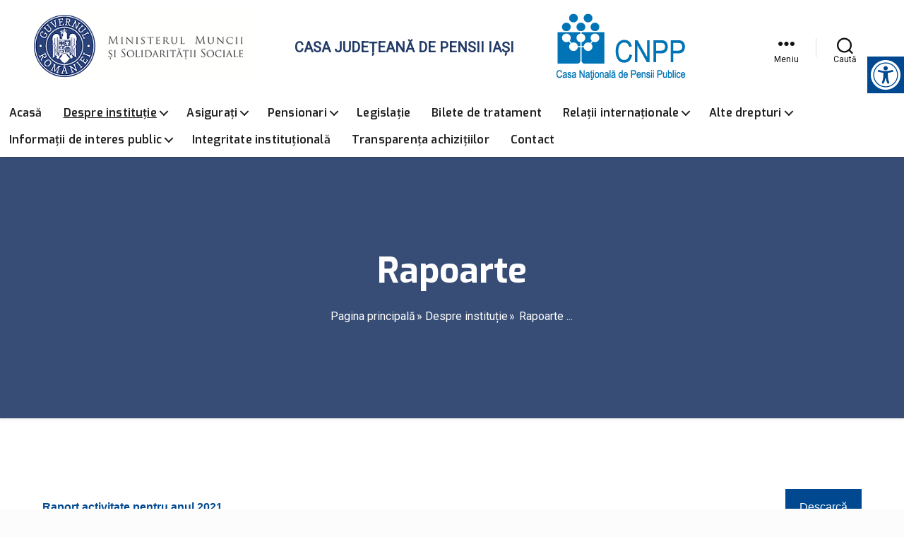

--- FILE ---
content_type: text/html; charset=UTF-8
request_url: https://www.cjpiasi.ro/despre-institutie/rapoarte/
body_size: 30015
content:
<!DOCTYPE html>

<html class="no-js" lang="ro-RO">

	<head>

		<meta charset="UTF-8">
		<meta name="viewport" content="width=device-width, initial-scale=1.0" >

		<link rel="profile" href="https://gmpg.org/xfn/11">

		<style type="text/css" media="screen">#ui-datepicker-div.booked_custom_date_picker table.ui-datepicker-calendar tbody td a.ui-state-active,#ui-datepicker-div.booked_custom_date_picker table.ui-datepicker-calendar tbody td a.ui-state-active:hover,body #booked-profile-page input[type=submit].button-primary:hover,body .booked-list-view button.button:hover, body .booked-list-view input[type=submit].button-primary:hover,body table.booked-calendar input[type=submit].button-primary:hover,body .booked-modal input[type=submit].button-primary:hover,body table.booked-calendar th,body table.booked-calendar thead,body table.booked-calendar thead th,body table.booked-calendar .booked-appt-list .timeslot .timeslot-people button:hover,body #booked-profile-page .booked-profile-header,body #booked-profile-page .booked-tabs li.active a,body #booked-profile-page .booked-tabs li.active a:hover,body #booked-profile-page .appt-block .google-cal-button > a:hover,#ui-datepicker-div.booked_custom_date_picker .ui-datepicker-header{ background:#0073AA !important; }body #booked-profile-page input[type=submit].button-primary:hover,body table.booked-calendar input[type=submit].button-primary:hover,body .booked-list-view button.button:hover, body .booked-list-view input[type=submit].button-primary:hover,body .booked-modal input[type=submit].button-primary:hover,body table.booked-calendar th,body table.booked-calendar .booked-appt-list .timeslot .timeslot-people button:hover,body #booked-profile-page .booked-profile-header,body #booked-profile-page .appt-block .google-cal-button > a:hover{ border-color:#0073AA !important; }body table.booked-calendar tr.days,body table.booked-calendar tr.days th,body .booked-calendarSwitcher.calendar,body #booked-profile-page .booked-tabs,#ui-datepicker-div.booked_custom_date_picker table.ui-datepicker-calendar thead,#ui-datepicker-div.booked_custom_date_picker table.ui-datepicker-calendar thead th{ background:#015e8c !important; }body table.booked-calendar tr.days th,body #booked-profile-page .booked-tabs{ border-color:#015e8c !important; }#ui-datepicker-div.booked_custom_date_picker table.ui-datepicker-calendar tbody td.ui-datepicker-today a,#ui-datepicker-div.booked_custom_date_picker table.ui-datepicker-calendar tbody td.ui-datepicker-today a:hover,body #booked-profile-page input[type=submit].button-primary,body table.booked-calendar input[type=submit].button-primary,body .booked-list-view button.button, body .booked-list-view input[type=submit].button-primary,body .booked-list-view button.button, body .booked-list-view input[type=submit].button-primary,body .booked-modal input[type=submit].button-primary,body table.booked-calendar .booked-appt-list .timeslot .timeslot-people button,body #booked-profile-page .booked-profile-appt-list .appt-block.approved .status-block,body #booked-profile-page .appt-block .google-cal-button > a,body .booked-modal p.booked-title-bar,body table.booked-calendar td:hover .date span,body .booked-list-view a.booked_list_date_picker_trigger.booked-dp-active,body .booked-list-view a.booked_list_date_picker_trigger.booked-dp-active:hover,.booked-ms-modal .booked-book-appt /* Multi-Slot Booking */{ background:#223a66; }body #booked-profile-page input[type=submit].button-primary,body table.booked-calendar input[type=submit].button-primary,body .booked-list-view button.button, body .booked-list-view input[type=submit].button-primary,body .booked-list-view button.button, body .booked-list-view input[type=submit].button-primary,body .booked-modal input[type=submit].button-primary,body #booked-profile-page .appt-block .google-cal-button > a,body table.booked-calendar .booked-appt-list .timeslot .timeslot-people button,body .booked-list-view a.booked_list_date_picker_trigger.booked-dp-active,body .booked-list-view a.booked_list_date_picker_trigger.booked-dp-active:hover{ border-color:#223a66; }body .booked-modal .bm-window p i.fa,body .booked-modal .bm-window a,body .booked-appt-list .booked-public-appointment-title,body .booked-modal .bm-window p.appointment-title,.booked-ms-modal.visible:hover .booked-book-appt{ color:#223a66; }.booked-appt-list .timeslot.has-title .booked-public-appointment-title { color:inherit; }#booked-admin-panel-container .section-row input.field {width: 100%;}#booked-admin-panel-container #booked-cf-sortables input[type="text"] {width: auto;}body table.booked-calendar button {border: 0px solid transparent;}body .booked-form #newAppointmentForm p.status {color: #bd1818;}body table.booked-calendar button {border: 0px solid transparent;}body table.booked-calendar thead {background: #004990 !important;}body .booked-form .field input[type="email"] {font-size: 16px;}body #profile-forgot label,body #profile-login label {font-weight: 400;}body #booked-profile-page input[type="submit"] {font-size: 14px !important;}body #booked-profile-page .booked-profile-header .booked-logout-button {font-size: 1em; top: 0;color: rgba(255,255,255,0.8);font-weight: 500;}body #profile-edit #booked-page-form label {font-weight: 400;}body table.booked-calendar th .monthName a,body table.booked-calendar th .monthName {font-size: 1em !important;letter-spacing: .03rem;}body table.booked-calendar tr.days th {font-size: 14px !important;}body .booked-form .cf-block select {font-size: 14px !important;}body .booked-form .field label.field-label {font-weight: normal;}body #booked-profile-page .appt-block .booked-cal-buttons .google-cal-button {font-size: 1em !important;font-weight: 400;letter-spacing: .03rem;padding: .9rem .65rem .9rem 40px;}body .booked-form .field .checkbox-radio-block label {font-size: 16px !important;}body .booked-modal button {font-size: 16px;}body .booked-modal input[type="submit"].button-primary {font-size: 16px;}body .booked-form .field .checkbox-radio-block label {top: 0;}body .booked-modal .bm-window p {font-size: 16px;}body .booked-modal .bm-window p.appointment-info {font-size: 16px;}body .booked-modal .bm-window p small {text-transform: unset;font-size: 16px;font-weight: 500;}body .booked-form .field p.field-small-p {font-size: 16px;margin: 0;}body .booked-form .field input[type="text"] {font-size: 16px;color: #333;}input::placeholder {color: #333 !important;}body .booked-modal .bm-window p.calendar-name {font-weight: 600;margin-bottom: 0;font-size: 18px;}body table.booked-calendar td.next-month .date span {color: #333;}body table.booked-calendar td.next-month .date {background: #fff;color: #333;}body table.booked-calendar td.prev-date .date { color: #999 !important;}body table.booked-calendar td.today.prev-date .date span {color: #999 !important;} </style><meta name='robots' content='index, follow, max-image-preview:large, max-snippet:-1, max-video-preview:-1' />

	<!-- This site is optimized with the Yoast SEO plugin v23.0 - https://yoast.com/wordpress/plugins/seo/ -->
	<title>Rapoarte - Casa Județeană de Pensii Iași</title>
	<link rel="canonical" href="https://www.cjpiasi.ro/despre-institutie/rapoarte/" />
	<meta property="og:locale" content="ro_RO" />
	<meta property="og:type" content="article" />
	<meta property="og:title" content="Rapoarte - Casa Județeană de Pensii Iași" />
	<meta property="og:description" content="Raport activitate pentru anul 2022 Raport activitate pentru anul 2023 Raport activitate pentru anul 2024" />
	<meta property="og:url" content="https://www.cjpiasi.ro/despre-institutie/rapoarte/" />
	<meta property="og:site_name" content="Casa Județeană de Pensii Iași" />
	<meta property="article:modified_time" content="2025-05-06T09:14:18+00:00" />
	<meta name="twitter:card" content="summary_large_image" />
	<meta name="twitter:label1" content="Timp estimat pentru citire" />
	<meta name="twitter:data1" content="1 minut" />
	<script type="application/ld+json" class="yoast-schema-graph">{"@context":"https://schema.org","@graph":[{"@type":"WebPage","@id":"https://www.cjpiasi.ro/despre-institutie/rapoarte/","url":"https://www.cjpiasi.ro/despre-institutie/rapoarte/","name":"Rapoarte - Casa Județeană de Pensii Iași","isPartOf":{"@id":"https://www.cjpiasi.ro/#website"},"primaryImageOfPage":{"@id":"https://www.cjpiasi.ro/despre-institutie/rapoarte/#primaryimage"},"image":{"@id":"https://www.cjpiasi.ro/despre-institutie/rapoarte/#primaryimage"},"thumbnailUrl":"","datePublished":"2022-08-23T14:59:55+00:00","dateModified":"2025-05-06T09:14:18+00:00","breadcrumb":{"@id":"https://www.cjpiasi.ro/despre-institutie/rapoarte/#breadcrumb"},"inLanguage":"ro-RO","potentialAction":[{"@type":"ReadAction","target":["https://www.cjpiasi.ro/despre-institutie/rapoarte/"]}]},{"@type":"ImageObject","inLanguage":"ro-RO","@id":"https://www.cjpiasi.ro/despre-institutie/rapoarte/#primaryimage","url":"","contentUrl":""},{"@type":"BreadcrumbList","@id":"https://www.cjpiasi.ro/despre-institutie/rapoarte/#breadcrumb","itemListElement":[{"@type":"ListItem","position":1,"name":"Home","item":"https://www.cjpiasi.ro/"},{"@type":"ListItem","position":2,"name":"Despre instituție","item":"https://www.cjpiasi.ro/despre-institutie/"},{"@type":"ListItem","position":3,"name":"Rapoarte"}]},{"@type":"WebSite","@id":"https://www.cjpiasi.ro/#website","url":"https://www.cjpiasi.ro/","name":"Casa Județeană de Pensii Iași","description":"Ministrul Muncii și Solidarității Sociale","publisher":{"@id":"https://www.cjpiasi.ro/#organization"},"potentialAction":[{"@type":"SearchAction","target":{"@type":"EntryPoint","urlTemplate":"https://www.cjpiasi.ro/?s={search_term_string}"},"query-input":"required name=search_term_string"}],"inLanguage":"ro-RO"},{"@type":"Organization","@id":"https://www.cjpiasi.ro/#organization","name":"Casa Județeană de Pensii Iași","url":"https://www.cjpiasi.ro/","logo":{"@type":"ImageObject","inLanguage":"ro-RO","@id":"https://www.cjpiasi.ro/#/schema/logo/image/","url":"https://www.cjpiasi.ro/wp-content/uploads/2022/08/cnpp_logo.png","contentUrl":"https://www.cjpiasi.ro/wp-content/uploads/2022/08/cnpp_logo.png","width":183,"height":94,"caption":"Casa Județeană de Pensii Iași"},"image":{"@id":"https://www.cjpiasi.ro/#/schema/logo/image/"},"sameAs":["https://goo.gl/maps/FmwVEziDmg6fS4RH6"]}]}</script>
	<!-- / Yoast SEO plugin. -->


<link rel='dns-prefetch' href='//fonts.googleapis.com' />
<link rel="alternate" type="application/rss+xml" title="Casa Județeană de Pensii Iași &raquo; Flux" href="https://www.cjpiasi.ro/feed/" />
<link rel="alternate" type="application/rss+xml" title="Casa Județeană de Pensii Iași &raquo; Flux comentarii" href="https://www.cjpiasi.ro/comments/feed/" />
<link rel="alternate" title="oEmbed (JSON)" type="application/json+oembed" href="https://www.cjpiasi.ro/wp-json/oembed/1.0/embed?url=https%3A%2F%2Fwww.cjpiasi.ro%2Fdespre-institutie%2Frapoarte%2F" />
<link rel="alternate" title="oEmbed (XML)" type="text/xml+oembed" href="https://www.cjpiasi.ro/wp-json/oembed/1.0/embed?url=https%3A%2F%2Fwww.cjpiasi.ro%2Fdespre-institutie%2Frapoarte%2F&#038;format=xml" />
<style id='wp-img-auto-sizes-contain-inline-css'>
img:is([sizes=auto i],[sizes^="auto," i]){contain-intrinsic-size:3000px 1500px}
/*# sourceURL=wp-img-auto-sizes-contain-inline-css */
</style>
<style id='wp-emoji-styles-inline-css'>

	img.wp-smiley, img.emoji {
		display: inline !important;
		border: none !important;
		box-shadow: none !important;
		height: 1em !important;
		width: 1em !important;
		margin: 0 0.07em !important;
		vertical-align: -0.1em !important;
		background: none !important;
		padding: 0 !important;
	}
/*# sourceURL=wp-emoji-styles-inline-css */
</style>
<link rel='stylesheet' id='wp-block-library-css' href='https://www.cjpiasi.ro/wp-includes/css/dist/block-library/style.min.css?ver=6.9' media='all' />
<style id='wp-block-file-inline-css'>
.wp-block-file{box-sizing:border-box}.wp-block-file:not(.wp-element-button){font-size:.8em}.wp-block-file.aligncenter{text-align:center}.wp-block-file.alignright{text-align:right}.wp-block-file *+.wp-block-file__button{margin-left:.75em}:where(.wp-block-file){margin-bottom:1.5em}.wp-block-file__embed{margin-bottom:1em}:where(.wp-block-file__button){border-radius:2em;display:inline-block;padding:.5em 1em}:where(.wp-block-file__button):where(a):active,:where(.wp-block-file__button):where(a):focus,:where(.wp-block-file__button):where(a):hover,:where(.wp-block-file__button):where(a):visited{box-shadow:none;color:#fff;opacity:.85;text-decoration:none}
/*# sourceURL=https://www.cjpiasi.ro/wp-includes/blocks/file/style.min.css */
</style>
<style id='wp-block-image-inline-css'>
.wp-block-image>a,.wp-block-image>figure>a{display:inline-block}.wp-block-image img{box-sizing:border-box;height:auto;max-width:100%;vertical-align:bottom}@media not (prefers-reduced-motion){.wp-block-image img.hide{visibility:hidden}.wp-block-image img.show{animation:show-content-image .4s}}.wp-block-image[style*=border-radius] img,.wp-block-image[style*=border-radius]>a{border-radius:inherit}.wp-block-image.has-custom-border img{box-sizing:border-box}.wp-block-image.aligncenter{text-align:center}.wp-block-image.alignfull>a,.wp-block-image.alignwide>a{width:100%}.wp-block-image.alignfull img,.wp-block-image.alignwide img{height:auto;width:100%}.wp-block-image .aligncenter,.wp-block-image .alignleft,.wp-block-image .alignright,.wp-block-image.aligncenter,.wp-block-image.alignleft,.wp-block-image.alignright{display:table}.wp-block-image .aligncenter>figcaption,.wp-block-image .alignleft>figcaption,.wp-block-image .alignright>figcaption,.wp-block-image.aligncenter>figcaption,.wp-block-image.alignleft>figcaption,.wp-block-image.alignright>figcaption{caption-side:bottom;display:table-caption}.wp-block-image .alignleft{float:left;margin:.5em 1em .5em 0}.wp-block-image .alignright{float:right;margin:.5em 0 .5em 1em}.wp-block-image .aligncenter{margin-left:auto;margin-right:auto}.wp-block-image :where(figcaption){margin-bottom:1em;margin-top:.5em}.wp-block-image.is-style-circle-mask img{border-radius:9999px}@supports ((-webkit-mask-image:none) or (mask-image:none)) or (-webkit-mask-image:none){.wp-block-image.is-style-circle-mask img{border-radius:0;-webkit-mask-image:url('data:image/svg+xml;utf8,<svg viewBox="0 0 100 100" xmlns="http://www.w3.org/2000/svg"><circle cx="50" cy="50" r="50"/></svg>');mask-image:url('data:image/svg+xml;utf8,<svg viewBox="0 0 100 100" xmlns="http://www.w3.org/2000/svg"><circle cx="50" cy="50" r="50"/></svg>');mask-mode:alpha;-webkit-mask-position:center;mask-position:center;-webkit-mask-repeat:no-repeat;mask-repeat:no-repeat;-webkit-mask-size:contain;mask-size:contain}}:root :where(.wp-block-image.is-style-rounded img,.wp-block-image .is-style-rounded img){border-radius:9999px}.wp-block-image figure{margin:0}.wp-lightbox-container{display:flex;flex-direction:column;position:relative}.wp-lightbox-container img{cursor:zoom-in}.wp-lightbox-container img:hover+button{opacity:1}.wp-lightbox-container button{align-items:center;backdrop-filter:blur(16px) saturate(180%);background-color:#5a5a5a40;border:none;border-radius:4px;cursor:zoom-in;display:flex;height:20px;justify-content:center;opacity:0;padding:0;position:absolute;right:16px;text-align:center;top:16px;width:20px;z-index:100}@media not (prefers-reduced-motion){.wp-lightbox-container button{transition:opacity .2s ease}}.wp-lightbox-container button:focus-visible{outline:3px auto #5a5a5a40;outline:3px auto -webkit-focus-ring-color;outline-offset:3px}.wp-lightbox-container button:hover{cursor:pointer;opacity:1}.wp-lightbox-container button:focus{opacity:1}.wp-lightbox-container button:focus,.wp-lightbox-container button:hover,.wp-lightbox-container button:not(:hover):not(:active):not(.has-background){background-color:#5a5a5a40;border:none}.wp-lightbox-overlay{box-sizing:border-box;cursor:zoom-out;height:100vh;left:0;overflow:hidden;position:fixed;top:0;visibility:hidden;width:100%;z-index:100000}.wp-lightbox-overlay .close-button{align-items:center;cursor:pointer;display:flex;justify-content:center;min-height:40px;min-width:40px;padding:0;position:absolute;right:calc(env(safe-area-inset-right) + 16px);top:calc(env(safe-area-inset-top) + 16px);z-index:5000000}.wp-lightbox-overlay .close-button:focus,.wp-lightbox-overlay .close-button:hover,.wp-lightbox-overlay .close-button:not(:hover):not(:active):not(.has-background){background:none;border:none}.wp-lightbox-overlay .lightbox-image-container{height:var(--wp--lightbox-container-height);left:50%;overflow:hidden;position:absolute;top:50%;transform:translate(-50%,-50%);transform-origin:top left;width:var(--wp--lightbox-container-width);z-index:9999999999}.wp-lightbox-overlay .wp-block-image{align-items:center;box-sizing:border-box;display:flex;height:100%;justify-content:center;margin:0;position:relative;transform-origin:0 0;width:100%;z-index:3000000}.wp-lightbox-overlay .wp-block-image img{height:var(--wp--lightbox-image-height);min-height:var(--wp--lightbox-image-height);min-width:var(--wp--lightbox-image-width);width:var(--wp--lightbox-image-width)}.wp-lightbox-overlay .wp-block-image figcaption{display:none}.wp-lightbox-overlay button{background:none;border:none}.wp-lightbox-overlay .scrim{background-color:#fff;height:100%;opacity:.9;position:absolute;width:100%;z-index:2000000}.wp-lightbox-overlay.active{visibility:visible}@media not (prefers-reduced-motion){.wp-lightbox-overlay.active{animation:turn-on-visibility .25s both}.wp-lightbox-overlay.active img{animation:turn-on-visibility .35s both}.wp-lightbox-overlay.show-closing-animation:not(.active){animation:turn-off-visibility .35s both}.wp-lightbox-overlay.show-closing-animation:not(.active) img{animation:turn-off-visibility .25s both}.wp-lightbox-overlay.zoom.active{animation:none;opacity:1;visibility:visible}.wp-lightbox-overlay.zoom.active .lightbox-image-container{animation:lightbox-zoom-in .4s}.wp-lightbox-overlay.zoom.active .lightbox-image-container img{animation:none}.wp-lightbox-overlay.zoom.active .scrim{animation:turn-on-visibility .4s forwards}.wp-lightbox-overlay.zoom.show-closing-animation:not(.active){animation:none}.wp-lightbox-overlay.zoom.show-closing-animation:not(.active) .lightbox-image-container{animation:lightbox-zoom-out .4s}.wp-lightbox-overlay.zoom.show-closing-animation:not(.active) .lightbox-image-container img{animation:none}.wp-lightbox-overlay.zoom.show-closing-animation:not(.active) .scrim{animation:turn-off-visibility .4s forwards}}@keyframes show-content-image{0%{visibility:hidden}99%{visibility:hidden}to{visibility:visible}}@keyframes turn-on-visibility{0%{opacity:0}to{opacity:1}}@keyframes turn-off-visibility{0%{opacity:1;visibility:visible}99%{opacity:0;visibility:visible}to{opacity:0;visibility:hidden}}@keyframes lightbox-zoom-in{0%{transform:translate(calc((-100vw + var(--wp--lightbox-scrollbar-width))/2 + var(--wp--lightbox-initial-left-position)),calc(-50vh + var(--wp--lightbox-initial-top-position))) scale(var(--wp--lightbox-scale))}to{transform:translate(-50%,-50%) scale(1)}}@keyframes lightbox-zoom-out{0%{transform:translate(-50%,-50%) scale(1);visibility:visible}99%{visibility:visible}to{transform:translate(calc((-100vw + var(--wp--lightbox-scrollbar-width))/2 + var(--wp--lightbox-initial-left-position)),calc(-50vh + var(--wp--lightbox-initial-top-position))) scale(var(--wp--lightbox-scale));visibility:hidden}}
/*# sourceURL=https://www.cjpiasi.ro/wp-includes/blocks/image/style.min.css */
</style>
<style id='wp-block-columns-inline-css'>
.wp-block-columns{box-sizing:border-box;display:flex;flex-wrap:wrap!important}@media (min-width:782px){.wp-block-columns{flex-wrap:nowrap!important}}.wp-block-columns{align-items:normal!important}.wp-block-columns.are-vertically-aligned-top{align-items:flex-start}.wp-block-columns.are-vertically-aligned-center{align-items:center}.wp-block-columns.are-vertically-aligned-bottom{align-items:flex-end}@media (max-width:781px){.wp-block-columns:not(.is-not-stacked-on-mobile)>.wp-block-column{flex-basis:100%!important}}@media (min-width:782px){.wp-block-columns:not(.is-not-stacked-on-mobile)>.wp-block-column{flex-basis:0;flex-grow:1}.wp-block-columns:not(.is-not-stacked-on-mobile)>.wp-block-column[style*=flex-basis]{flex-grow:0}}.wp-block-columns.is-not-stacked-on-mobile{flex-wrap:nowrap!important}.wp-block-columns.is-not-stacked-on-mobile>.wp-block-column{flex-basis:0;flex-grow:1}.wp-block-columns.is-not-stacked-on-mobile>.wp-block-column[style*=flex-basis]{flex-grow:0}:where(.wp-block-columns){margin-bottom:1.75em}:where(.wp-block-columns.has-background){padding:1.25em 2.375em}.wp-block-column{flex-grow:1;min-width:0;overflow-wrap:break-word;word-break:break-word}.wp-block-column.is-vertically-aligned-top{align-self:flex-start}.wp-block-column.is-vertically-aligned-center{align-self:center}.wp-block-column.is-vertically-aligned-bottom{align-self:flex-end}.wp-block-column.is-vertically-aligned-stretch{align-self:stretch}.wp-block-column.is-vertically-aligned-bottom,.wp-block-column.is-vertically-aligned-center,.wp-block-column.is-vertically-aligned-top{width:100%}
/*# sourceURL=https://www.cjpiasi.ro/wp-includes/blocks/columns/style.min.css */
</style>
<style id='global-styles-inline-css'>
:root{--wp--preset--aspect-ratio--square: 1;--wp--preset--aspect-ratio--4-3: 4/3;--wp--preset--aspect-ratio--3-4: 3/4;--wp--preset--aspect-ratio--3-2: 3/2;--wp--preset--aspect-ratio--2-3: 2/3;--wp--preset--aspect-ratio--16-9: 16/9;--wp--preset--aspect-ratio--9-16: 9/16;--wp--preset--color--black: #000000;--wp--preset--color--cyan-bluish-gray: #abb8c3;--wp--preset--color--white: #ffffff;--wp--preset--color--pale-pink: #f78da7;--wp--preset--color--vivid-red: #cf2e2e;--wp--preset--color--luminous-vivid-orange: #ff6900;--wp--preset--color--luminous-vivid-amber: #fcb900;--wp--preset--color--light-green-cyan: #7bdcb5;--wp--preset--color--vivid-green-cyan: #00d084;--wp--preset--color--pale-cyan-blue: #8ed1fc;--wp--preset--color--vivid-cyan-blue: #0693e3;--wp--preset--color--vivid-purple: #9b51e0;--wp--preset--color--primary: ;--wp--preset--color--secondary: ;--wp--preset--color--ternary: ;--wp--preset--color--text: ;--wp--preset--color--background: #ffffff;--wp--preset--gradient--vivid-cyan-blue-to-vivid-purple: linear-gradient(135deg,rgb(6,147,227) 0%,rgb(155,81,224) 100%);--wp--preset--gradient--light-green-cyan-to-vivid-green-cyan: linear-gradient(135deg,rgb(122,220,180) 0%,rgb(0,208,130) 100%);--wp--preset--gradient--luminous-vivid-amber-to-luminous-vivid-orange: linear-gradient(135deg,rgb(252,185,0) 0%,rgb(255,105,0) 100%);--wp--preset--gradient--luminous-vivid-orange-to-vivid-red: linear-gradient(135deg,rgb(255,105,0) 0%,rgb(207,46,46) 100%);--wp--preset--gradient--very-light-gray-to-cyan-bluish-gray: linear-gradient(135deg,rgb(238,238,238) 0%,rgb(169,184,195) 100%);--wp--preset--gradient--cool-to-warm-spectrum: linear-gradient(135deg,rgb(74,234,220) 0%,rgb(151,120,209) 20%,rgb(207,42,186) 40%,rgb(238,44,130) 60%,rgb(251,105,98) 80%,rgb(254,248,76) 100%);--wp--preset--gradient--blush-light-purple: linear-gradient(135deg,rgb(255,206,236) 0%,rgb(152,150,240) 100%);--wp--preset--gradient--blush-bordeaux: linear-gradient(135deg,rgb(254,205,165) 0%,rgb(254,45,45) 50%,rgb(107,0,62) 100%);--wp--preset--gradient--luminous-dusk: linear-gradient(135deg,rgb(255,203,112) 0%,rgb(199,81,192) 50%,rgb(65,88,208) 100%);--wp--preset--gradient--pale-ocean: linear-gradient(135deg,rgb(255,245,203) 0%,rgb(182,227,212) 50%,rgb(51,167,181) 100%);--wp--preset--gradient--electric-grass: linear-gradient(135deg,rgb(202,248,128) 0%,rgb(113,206,126) 100%);--wp--preset--gradient--midnight: linear-gradient(135deg,rgb(2,3,129) 0%,rgb(40,116,252) 100%);--wp--preset--font-size--small: 16px;--wp--preset--font-size--medium: 20px;--wp--preset--font-size--large: 22px;--wp--preset--font-size--x-large: 42px;--wp--preset--font-size--normal: 18px;--wp--preset--font-size--larger: 26px;--wp--preset--spacing--20: 0.44rem;--wp--preset--spacing--30: 0.67rem;--wp--preset--spacing--40: 1rem;--wp--preset--spacing--50: 1.5rem;--wp--preset--spacing--60: 2.25rem;--wp--preset--spacing--70: 3.38rem;--wp--preset--spacing--80: 5.06rem;--wp--preset--shadow--natural: 6px 6px 9px rgba(0, 0, 0, 0.2);--wp--preset--shadow--deep: 12px 12px 50px rgba(0, 0, 0, 0.4);--wp--preset--shadow--sharp: 6px 6px 0px rgba(0, 0, 0, 0.2);--wp--preset--shadow--outlined: 6px 6px 0px -3px rgb(255, 255, 255), 6px 6px rgb(0, 0, 0);--wp--preset--shadow--crisp: 6px 6px 0px rgb(0, 0, 0);}:where(.is-layout-flex){gap: 0.5em;}:where(.is-layout-grid){gap: 0.5em;}body .is-layout-flex{display: flex;}.is-layout-flex{flex-wrap: wrap;align-items: center;}.is-layout-flex > :is(*, div){margin: 0;}body .is-layout-grid{display: grid;}.is-layout-grid > :is(*, div){margin: 0;}:where(.wp-block-columns.is-layout-flex){gap: 2em;}:where(.wp-block-columns.is-layout-grid){gap: 2em;}:where(.wp-block-post-template.is-layout-flex){gap: 1.25em;}:where(.wp-block-post-template.is-layout-grid){gap: 1.25em;}.has-black-color{color: var(--wp--preset--color--black) !important;}.has-cyan-bluish-gray-color{color: var(--wp--preset--color--cyan-bluish-gray) !important;}.has-white-color{color: var(--wp--preset--color--white) !important;}.has-pale-pink-color{color: var(--wp--preset--color--pale-pink) !important;}.has-vivid-red-color{color: var(--wp--preset--color--vivid-red) !important;}.has-luminous-vivid-orange-color{color: var(--wp--preset--color--luminous-vivid-orange) !important;}.has-luminous-vivid-amber-color{color: var(--wp--preset--color--luminous-vivid-amber) !important;}.has-light-green-cyan-color{color: var(--wp--preset--color--light-green-cyan) !important;}.has-vivid-green-cyan-color{color: var(--wp--preset--color--vivid-green-cyan) !important;}.has-pale-cyan-blue-color{color: var(--wp--preset--color--pale-cyan-blue) !important;}.has-vivid-cyan-blue-color{color: var(--wp--preset--color--vivid-cyan-blue) !important;}.has-vivid-purple-color{color: var(--wp--preset--color--vivid-purple) !important;}.has-black-background-color{background-color: var(--wp--preset--color--black) !important;}.has-cyan-bluish-gray-background-color{background-color: var(--wp--preset--color--cyan-bluish-gray) !important;}.has-white-background-color{background-color: var(--wp--preset--color--white) !important;}.has-pale-pink-background-color{background-color: var(--wp--preset--color--pale-pink) !important;}.has-vivid-red-background-color{background-color: var(--wp--preset--color--vivid-red) !important;}.has-luminous-vivid-orange-background-color{background-color: var(--wp--preset--color--luminous-vivid-orange) !important;}.has-luminous-vivid-amber-background-color{background-color: var(--wp--preset--color--luminous-vivid-amber) !important;}.has-light-green-cyan-background-color{background-color: var(--wp--preset--color--light-green-cyan) !important;}.has-vivid-green-cyan-background-color{background-color: var(--wp--preset--color--vivid-green-cyan) !important;}.has-pale-cyan-blue-background-color{background-color: var(--wp--preset--color--pale-cyan-blue) !important;}.has-vivid-cyan-blue-background-color{background-color: var(--wp--preset--color--vivid-cyan-blue) !important;}.has-vivid-purple-background-color{background-color: var(--wp--preset--color--vivid-purple) !important;}.has-black-border-color{border-color: var(--wp--preset--color--black) !important;}.has-cyan-bluish-gray-border-color{border-color: var(--wp--preset--color--cyan-bluish-gray) !important;}.has-white-border-color{border-color: var(--wp--preset--color--white) !important;}.has-pale-pink-border-color{border-color: var(--wp--preset--color--pale-pink) !important;}.has-vivid-red-border-color{border-color: var(--wp--preset--color--vivid-red) !important;}.has-luminous-vivid-orange-border-color{border-color: var(--wp--preset--color--luminous-vivid-orange) !important;}.has-luminous-vivid-amber-border-color{border-color: var(--wp--preset--color--luminous-vivid-amber) !important;}.has-light-green-cyan-border-color{border-color: var(--wp--preset--color--light-green-cyan) !important;}.has-vivid-green-cyan-border-color{border-color: var(--wp--preset--color--vivid-green-cyan) !important;}.has-pale-cyan-blue-border-color{border-color: var(--wp--preset--color--pale-cyan-blue) !important;}.has-vivid-cyan-blue-border-color{border-color: var(--wp--preset--color--vivid-cyan-blue) !important;}.has-vivid-purple-border-color{border-color: var(--wp--preset--color--vivid-purple) !important;}.has-vivid-cyan-blue-to-vivid-purple-gradient-background{background: var(--wp--preset--gradient--vivid-cyan-blue-to-vivid-purple) !important;}.has-light-green-cyan-to-vivid-green-cyan-gradient-background{background: var(--wp--preset--gradient--light-green-cyan-to-vivid-green-cyan) !important;}.has-luminous-vivid-amber-to-luminous-vivid-orange-gradient-background{background: var(--wp--preset--gradient--luminous-vivid-amber-to-luminous-vivid-orange) !important;}.has-luminous-vivid-orange-to-vivid-red-gradient-background{background: var(--wp--preset--gradient--luminous-vivid-orange-to-vivid-red) !important;}.has-very-light-gray-to-cyan-bluish-gray-gradient-background{background: var(--wp--preset--gradient--very-light-gray-to-cyan-bluish-gray) !important;}.has-cool-to-warm-spectrum-gradient-background{background: var(--wp--preset--gradient--cool-to-warm-spectrum) !important;}.has-blush-light-purple-gradient-background{background: var(--wp--preset--gradient--blush-light-purple) !important;}.has-blush-bordeaux-gradient-background{background: var(--wp--preset--gradient--blush-bordeaux) !important;}.has-luminous-dusk-gradient-background{background: var(--wp--preset--gradient--luminous-dusk) !important;}.has-pale-ocean-gradient-background{background: var(--wp--preset--gradient--pale-ocean) !important;}.has-electric-grass-gradient-background{background: var(--wp--preset--gradient--electric-grass) !important;}.has-midnight-gradient-background{background: var(--wp--preset--gradient--midnight) !important;}.has-small-font-size{font-size: var(--wp--preset--font-size--small) !important;}.has-medium-font-size{font-size: var(--wp--preset--font-size--medium) !important;}.has-large-font-size{font-size: var(--wp--preset--font-size--large) !important;}.has-x-large-font-size{font-size: var(--wp--preset--font-size--x-large) !important;}
:where(.wp-block-columns.is-layout-flex){gap: 2em;}:where(.wp-block-columns.is-layout-grid){gap: 2em;}
/*# sourceURL=global-styles-inline-css */
</style>
<style id='core-block-supports-inline-css'>
.wp-container-core-columns-is-layout-9d6595d7{flex-wrap:nowrap;}
/*# sourceURL=core-block-supports-inline-css */
</style>

<style id='classic-theme-styles-inline-css'>
/*! This file is auto-generated */
.wp-block-button__link{color:#fff;background-color:#32373c;border-radius:9999px;box-shadow:none;text-decoration:none;padding:calc(.667em + 2px) calc(1.333em + 2px);font-size:1.125em}.wp-block-file__button{background:#32373c;color:#fff;text-decoration:none}
/*# sourceURL=/wp-includes/css/classic-themes.min.css */
</style>
<link rel='stylesheet' id='booked-icons-css' href='https://www.cjpiasi.ro/wp-content/plugins/booked/assets/css/icons.css?ver=2.3.5' media='all' />
<link rel='stylesheet' id='booked-tooltipster-css' href='https://www.cjpiasi.ro/wp-content/plugins/booked/assets/js/tooltipster/css/tooltipster.css?ver=3.3.0' media='all' />
<link rel='stylesheet' id='booked-tooltipster-theme-css' href='https://www.cjpiasi.ro/wp-content/plugins/booked/assets/js/tooltipster/css/themes/tooltipster-light.css?ver=3.3.0' media='all' />
<link rel='stylesheet' id='booked-animations-css' href='https://www.cjpiasi.ro/wp-content/plugins/booked/assets/css/animations.css?ver=2.3.5' media='all' />
<link rel='stylesheet' id='booked-css-css' href='https://www.cjpiasi.ro/wp-content/plugins/booked/dist/booked.css?ver=2.3.5' media='all' />
<link rel='stylesheet' id='contact-form-7-css' href='https://www.cjpiasi.ro/wp-content/plugins/contact-form-7/includes/css/styles.css?ver=5.9.6' media='all' />
<link rel='stylesheet' id='rv-style-css' href='https://www.cjpiasi.ro/wp-content/plugins/responsivevoice-text-to-speech/includes/css/responsivevoice.css?ver=6.9' media='all' />
<link rel='stylesheet' id='wpsociety-style-css' href='https://www.cjpiasi.ro/wp-content/themes/wpsociety/style.css?ver=1.0.1' media='all' />
<style id='wpsociety-style-inline-css'>
.menu-wrapper .menu-item a,.color-accent,.color-accent-hover:hover,.color-accent-hover:focus,.meta-text a,.entry-title a,:root .has-accent-color,.has-drop-cap:not(:focus):first-letter,.wp-block-button.is-style-outline,.site-content a,.sidebar a,.modal-menu a,#site-footer .wp-block-button.is-style-outline,.wp-block-pullquote:before,.singular .entry-header a,.archive-header a,.header-footer-group .color-accent,.header-footer-group .color-accent-hover:hover { color: #004990; }blockquote,.border-color-accent,.border-color-accent-hover:hover,.border-color-accent-hover:focus { border-color: #004990; }button,.button,.wp-block-button__link,.wp-block-file .wp-block-file__button,input[type="button"],input[type="reset"],input[type="submit"],.bg-accent,.bg-accent-hover:hover,.bg-accent-hover:focus,:root .has-accent-background-color,.social-icons a,#site-footer button:not(.toggle),#site-footer .button,#site-footer .wp-block-button__link,#site-footer .wp-block-file__button,#site-footer input[type="button"],#site-footer input[type="reset"],#site-footer input[type="submit"] { background-color: #004990; }.fill-children-accent,.fill-children-accent * { fill: #004990; }body,:root .has-primary-color,.header-footer-group,body #site-header .toggle,.menu-modal .toggle,.site-description,body .toggle-inner .toggle-text,.widget .post-date,.widget .rss-date,.widget_archive li,.widget_categories li,.widget cite,.widget_pages li,.widget_meta li,.widget_nav_menu li,.powered-by-wordpress,.singular .entry-header .post-meta,.singular .entry-header .post-meta a,cite,figcaption,.wp-caption-text,.post-meta,.entry-content .wp-block-archives li,.entry-content .wp-block-categories li,.entry-content .wp-block-latest-posts li,.wp-block-latest-comments__comment-date,.wp-block-latest-posts__post-date,.wp-block-embed figcaption,.wp-block-image figcaption,.wp-block-pullquote cite,.comment-metadata,.comment-respond .comment-notes,.comment-respond .logged-in-as,.pagination .dots,:root .has-secondary-color,.comment-reply-link { color: #111111; }:root .has-primary-background-color { background-color: #111111; }.site-content a:visited,.site-content a:visited span,.sidebar a:visited,.sidebar a:visited span { color: #14615d; }.archive-header,.singular .entry-header { background-color: #ebccc0; }pre,fieldset,input,textarea,table,table *,hr,.read-more,.page-numbers,.footer-nav-widgets-wrapper,#site-footer,.menu-modal nav *,.footer-widgets-outer-wrapper,.footer-top,.widget_nav_menu li,.featured-media img,.entry-header,.singular .entry-header { border-color: #dddddd; }caption,code,code,kbd,samp,.wp-block-table.is-style-stripes tbody tr:nth-child(odd),:root .has-subtle-background-background-color,table caption,body .header-inner .toggle-wrapper::before { background-color: #dddddd; }.wp-block-table.is-style-stripes { border-bottom-color: #dddddd; }.wp-block-latest-posts.is-grid li { border-top-color: #dddddd; }:root .has-subtle-background-color,hr.styled-separator { color: #dddddd; }.site-header { background-color: #ffffff; }:root .has-background-color,button,.button,.wp-block-button__link,.wp-block-file__button,input[type="button"],input[type="reset"],input[type="submit"],.wp-block-button,.comment-reply-link,.has-background.has-primary-background-color:not(.has-text-color),.has-background.has-primary-background-color *:not(.has-text-color),.has-background.has-accent-background-color:not(.has-text-color),.has-background.has-accent-background-color *:not(.has-text-color),.widget_nav_menu a,.social-icons a,body .primary-menu > li > .icon,.comment-reply-link,.comment-footer-meta a,.social-icons a,.footer-menu a, .footer-widgets a,body .primary-menu ul,.header-footer-group button,.header-footer-group .button,.header-footer-group .wp-block-button:not(.is-style-outline) .wp-block-button__link,.header-footer-group .wp-block-file__button,.header-footer-group input[type="button"],.header-footer-group input[type="reset"],.header-footer-group input[type="submit"] { color: #ffffff; }.site-content,:root .has-background-background-color,.menu-modal,.menu-modal-inner,.search-modal-inner,.singular .featured-media:before,.wp-block-pullquote:before { background-color: #ffffff; }.site-footer,.footer-nav-widgets-wrapper { background-color: #004990; }.site-footer,.footer-nav-widgets-wrapper { color: #ffffff; }.sidebar .widget { background-color: #f8f8f8; }.primary-menu a,.primary-menu .icon,.primary-menu > li > a { color: #222222; }.primary-menu a:visited,.footer-widgets a:visited { color: #004990; }.navigation-menu,.primary-menu .sub-menu { background-color: #ffffff; }body .primary-menu > li > ul:after { border-bottom-color: #ffffff; }body .primary-menu ul ul:after { border-left-color: #ffffff; }
/*# sourceURL=wpsociety-style-inline-css */
</style>
<link rel='stylesheet' id='child-style-css' href='https://www.cjpiasi.ro/wp-content/themes/wpsociety-child/style.css?ver=6.9' media='all' />
<link rel='stylesheet' id='wpsociety-google-fonts-css' href='https://fonts.googleapis.com/css?family=Exo%3A500%2C600%2C700%7CRoboto&#038;display=swap&#038;ver=6.9' media='all' />
<link rel='stylesheet' id='wpsociety-print-style-css' href='https://www.cjpiasi.ro/wp-content/themes/wpsociety/print.css?ver=1.0.1' media='print' />
<link rel='stylesheet' id='wpsociety-a11y-css' href='https://www.cjpiasi.ro/wp-content/plugins/wpsociety-a11y/assets/css/style.min.css?ver=1.0.0' media='all' />
<link rel='stylesheet' id='wp-block-paragraph-css' href='https://www.cjpiasi.ro/wp-includes/blocks/paragraph/style.min.css?ver=6.9' media='all' />
<script src="https://www.cjpiasi.ro/wp-includes/js/jquery/jquery.min.js?ver=3.7.1" id="jquery-core-js"></script>
<script src="https://www.cjpiasi.ro/wp-includes/js/jquery/jquery-migrate.min.js?ver=3.4.1" id="jquery-migrate-js"></script>
<script src="https://www.cjpiasi.ro/wp-content/plugins/responsivevoice-text-to-speech/includes/js/responsivevoice.js?ver=6.9" id="responsive-voice-js"></script>
<script src="https://www.cjpiasi.ro/wp-content/plugins/responsivevoice-text-to-speech/includes/js/tts-custom.js?ver=6.9" id="responsive-voice-custom-js"></script>
<script src="https://www.cjpiasi.ro/wp-content/themes/wpsociety/assets/js/index.min.js?ver=1.0.1" id="wpsociety-js-js" async></script>
<link rel="https://api.w.org/" href="https://www.cjpiasi.ro/wp-json/" /><link rel="alternate" title="JSON" type="application/json" href="https://www.cjpiasi.ro/wp-json/wp/v2/pages/17" /><link rel="EditURI" type="application/rsd+xml" title="RSD" href="https://www.cjpiasi.ro/xmlrpc.php?rsd" />
<meta name="generator" content="WordPress 6.9" />
<link rel='shortlink' href='https://www.cjpiasi.ro/?p=17' />
	<script>document.documentElement.className = document.documentElement.className.replace( 'no-js', 'js' );</script>
	<meta name="designer" content="www.wpsociety.org" />
<meta name="generator" content="Elementor 3.22.3; features: e_optimized_assets_loading, e_optimized_css_loading, additional_custom_breakpoints; settings: css_print_method-external, google_font-enabled, font_display-auto">
<style type="text/css">
#wpsociety-a11y-toolbar .wpsociety-a11y-toolbar-toggle a{ background-color: #004990;	color: #ffffff;}
#wpsociety-a11y-toolbar .wpsociety-a11y-toolbar-overlay, #wpsociety-a11y-toolbar .wpsociety-a11y-toolbar-overlay ul.wpsociety-a11y-toolbar-items.wpsociety-a11y-links{ border-color: #004990;}
body.wpsociety-a11y-focusable a:focus{ outline-style: solid !important;	outline-width: 2px !important;	outline-color: #004990 !important;}
#wpsociety-a11y-toolbar .wpsociety-a11y-toolbar-overlay{ background-color: #ffffff;}
#wpsociety-a11y-toolbar .wpsociety-a11y-toolbar-overlay ul.wpsociety-a11y-toolbar-items li.wpsociety-a11y-toolbar-item a, #wpsociety-a11y-toolbar .wpsociety-a11y-toolbar-overlay p.wpsociety-a11y-toolbar-title{ color: #333333;}
#wpsociety-a11y-toolbar .wpsociety-a11y-toolbar-overlay ul.wpsociety-a11y-toolbar-items li.wpsociety-a11y-toolbar-item a.active{ background-color: #004990;	color: #ffffff;}
#wpsociety-a11y-toolbar { top: 100px !important; }
@media all and (min-width: 700px) { #wpsociety-a11y-toolbar { top: 80px !important; } }</style><link rel="icon" href="https://www.cjpiasi.ro/wp-content/uploads/2022/08/cnpp_logo-150x94.png" sizes="32x32" />
<link rel="icon" href="https://www.cjpiasi.ro/wp-content/uploads/2022/08/cnpp_logo.png" sizes="192x192" />
<link rel="apple-touch-icon" href="https://www.cjpiasi.ro/wp-content/uploads/2022/08/cnpp_logo.png" />
<meta name="msapplication-TileImage" content="https://www.cjpiasi.ro/wp-content/uploads/2022/08/cnpp_logo.png" />
		<style id="wp-custom-css">
			.custom-logo {
  width: auto !important;
  height: 100% !important;
}
#site-header { 
  position: relative; 
}
#site-content {
  padding-top: 0 !important;
}

.site-footer, .footer-nav-widgets-wrapper {
  background-color: #f4f9fc;
	color: #222 !important;
}
body #site-header .toggle {
  background: transparent;
  text-transform: initial;
  letter-spacing: 0.2px;
	border-radius: 0;
}
.header-titles {
  margin-left: 10px;
}
.site-title {
  font-size: 2rem !important;
  font-weight: 700;
  text-align: left;
  text-transform: uppercase;
  color: #223a66 !important;
}
.site-description {
  display: block;
	font-size: 1.6em;
}

@media all and (max-width: 700px) {
	.site-logo {
		display: none;
	}
	.site-title {
		font-size: 1.7rem !important;
		font-weight: 600; 
	}
}

/* button:focus {
  outline: unset;
} */
/* a:hover,
a:focus {
  outline: unset;
} */
#site-footer .section-inner {
  border-top: 1px solid rgba(0, 0, 0, 0.06);
  padding-top: 25px;
}
.menu-modal-inner button:hover,
.menu-modal-inner button {
  background: transparent !important;
  border-radius: 0 !important;
}
.footer-top-hidden #site-footer {
  margin-top: 0 !important;
  padding-top: 4em !important;
}
body .primary-menu > li > .icon {
	color: #222;
}
.primary-menu .sub-menu {
  background-color: #ffffff !important;
  box-shadow: 0px 0px 30px 0px rgba(0, 42, 106, 0.1);
}
.primary-menu .sub-menu a {
  font-weight: 600;
}
.primary-menu ul li { 
  border-bottom: 1px solid #f5f5f5;
}
.primary-menu a {
  background: #fff !important;
  color: #222 !important; 
	font-weight: 600;
	font-family: "Exo", sans-serif;
}
.primary-menu ul a {
  font-family: "Exo", sans-serif;
}
.primary-menu a:hover {
  color: #e12454 !important;
	outline-width: 0px;
}

.site-content.full-width .entry-header {
  padding-left: 0;
  text-align: center;
  color: #fff;
  padding-top: 13rem;
  padding-bottom: 13rem;
}
.entry-header.cover {
  background-size: cover !important;
  position: relative;
	z-index: 0;
}
.entry-header.cover .header-overlay::before {
  content: "";
  position: absolute;
  left: 0;
  top: 0;
  bottom: 0;
  right: 0;
  width: 100%;
  height: 100%;
  background: rgba(34, 58, 102, 0.9);
	z-index: -1;
}
.entry-header.cover .breadcrumb-trail ul li span {
  color: #fff !important;
}
.entry-header.cover .entry-title {
  font-size: 5rem;
}
.entry-header.cover .breadcrumb-trail.breadcrumbs {
  margin-top: 15px;
}

h1, .h1, h2, .h2, h3, .h3, h4, .h4, h5, .h5, h6, .h6 {
  font-family: "Exo", sans-serif;
  font-weight: 700;
}
body {
  font-family: "Roboto", sans-serif;
  font-weight: 400;
}
.entry-content > * {
  font-family: "Roboto", sans-serif;
}
#posts-list h4.entry-title {
  margin: .5rem auto !important;
	color: #223A66;
}
#posts-list h4.entry-title:hover {
	color: #E12454;
}
#posts-list time {
  display: block;
  font-size: 1.4em;
}
#posts-list .entry {
  padding-top: 20px;
  padding-bottom: 20px;
}
.menu-wrapper .menu-item a {
  font-family: "Exo", Sans-serif;
  font-weight: 600;
  color: #222 !important;
}
table {
  margin: 0;
}
.post-inner {
  padding: 5em 0;
}
.entry-content > * {
  font-family: "Exo", sans-serif;
}
.block-editor__container .wp-block {
  font-size: 16px !important;
  font-family: "Roboto", sans-serif;
}
.header-titles {
  display: flex;
  flex-direction: row;
  align-items: center; 
  margin: auto;
  flex-wrap: initial;
  width: 100%;
}
.site-title a {
  text-align: center;
}
.header-titles .wp-block-image {
  margin: 15px 0 !important;
  padding: 0 !important;
}
.header-inner.navigation {
  max-width: 100%;
}
.new-appt.button {
  padding-right: 20px;
}
@media (min-width: 1000px) {
	.header-inner {
		padding: 0;
	}
	.header-titles-wrapper {
		margin-right: 0;
		width: calc(100% - 168px);
		padding: 0;
		max-width: 90%;
	}
	.header-titles .site-title {
     margin: 15px 30px; 
  }
}
.header-navigation-wrapper {
  margin: 0 auto;
}
@media (max-width: 1000px) {
	.header-logo {
		display: none;
	}
}
.archive .post-inner,
.category .post-inner {
  padding: 0;
}
.post-meta {
  margin: 1.4rem 0 0 -4rem;
}

body table.booked-calendar button {
  border: 1px solid transparent !important;
}
.elementor-kit-73 button, { 
  border-radius: 0 !important; 
}		</style>
		<style id="wpforms-css-vars-root">
				:root {
					--wpforms-field-border-radius: 3px;
--wpforms-field-border-style: solid;
--wpforms-field-border-size: 1px;
--wpforms-field-background-color: #ffffff;
--wpforms-field-border-color: rgba( 0, 0, 0, 0.25 );
--wpforms-field-border-color-spare: rgba( 0, 0, 0, 0.25 );
--wpforms-field-text-color: rgba( 0, 0, 0, 0.7 );
--wpforms-field-menu-color: #ffffff;
--wpforms-label-color: rgba( 0, 0, 0, 0.85 );
--wpforms-label-sublabel-color: rgba( 0, 0, 0, 0.55 );
--wpforms-label-error-color: #d63637;
--wpforms-button-border-radius: 3px;
--wpforms-button-border-style: none;
--wpforms-button-border-size: 1px;
--wpforms-button-background-color: #066aab;
--wpforms-button-border-color: #066aab;
--wpforms-button-text-color: #ffffff;
--wpforms-page-break-color: #066aab;
--wpforms-background-image: none;
--wpforms-background-position: center center;
--wpforms-background-repeat: no-repeat;
--wpforms-background-size: cover;
--wpforms-background-width: 100px;
--wpforms-background-height: 100px;
--wpforms-background-color: rgba( 0, 0, 0, 0 );
--wpforms-background-url: none;
--wpforms-container-padding: 0px;
--wpforms-container-border-style: none;
--wpforms-container-border-width: 1px;
--wpforms-container-border-color: #000000;
--wpforms-container-border-radius: 3px;
--wpforms-field-size-input-height: 43px;
--wpforms-field-size-input-spacing: 15px;
--wpforms-field-size-font-size: 16px;
--wpforms-field-size-line-height: 19px;
--wpforms-field-size-padding-h: 14px;
--wpforms-field-size-checkbox-size: 16px;
--wpforms-field-size-sublabel-spacing: 5px;
--wpforms-field-size-icon-size: 1;
--wpforms-label-size-font-size: 16px;
--wpforms-label-size-line-height: 19px;
--wpforms-label-size-sublabel-font-size: 14px;
--wpforms-label-size-sublabel-line-height: 17px;
--wpforms-button-size-font-size: 17px;
--wpforms-button-size-height: 41px;
--wpforms-button-size-padding-h: 15px;
--wpforms-button-size-margin-top: 10px;
--wpforms-container-shadow-size-box-shadow: none;

				}
			</style>
	</head>

	<body class="wp-singular page-template page-template-templates page-template-template-page-with-header page-template-templatestemplate-page-with-header-php page page-id-17 page-child parent-pageid-8 wp-custom-logo wp-embed-responsive wp-theme-wpsociety wp-child-theme-wpsociety-child wp singular enable-search-modal has-post-thumbnail has-no-pagination not-showing-comments show-avatars template-page-with-header footer-top-hidden elementor-default elementor-kit-73">

		<a class="skip-link screen-reader-text" onclick="readContentFunction()" href="#content">Sari la conținut</a>
		<header id="site-header" class="header-footer-group" role="banner" itemscope="banner" itemtype="http://schema.org/WPHeader">

			<div class="header-inner section-inner">

				<div class="header-titles-wrapper">

					
										<div class="header-titles">
                        <div class="header-logo widget_block widget_media_image">
<figure class="wp-block-image size-full"><a href="http://mmuncii.ro/" target="_blank" rel=" noreferrer noopener"><img decoding="async" width="317" height="102" src="https://www.cjpiasi.ro/wp-content/uploads/2022/09/mmuncii-logo-2022.png" alt="" class="wp-image-575" srcset="https://www.cjpiasi.ro/wp-content/uploads/2022/09/mmuncii-logo-2022.png 317w, https://www.cjpiasi.ro/wp-content/uploads/2022/09/mmuncii-logo-2022-300x97.png 300w" sizes="(max-width: 317px) 100vw, 317px" /></a></figure>
</div>                        
						<div class="site-title"><a class="site-title" href="https://www.cjpiasi.ro/" rel="home">Casa Județeană de Pensii Iași</a></div><!-- .site-title -->
                        <div class="header-logo widget_block widget_media_image">
<figure class="wp-block-image size-full"><a href="https://www.cnpp.ro/home" target="_blank" rel=" noreferrer noopener"><img decoding="async" width="183" height="94" src="https://www.cjpiasi.ro/wp-content/uploads/2022/09/cnpp_logo.png" alt="" class="wp-image-574"/></a></figure>
</div>                    
					</div><!-- .header-titles -->
					<div class="header-toggles-mobile">
						<button class="toggle nav-toggle mobile-nav-toggle" role="link" data-toggle-target=".menu-modal"  data-toggle-body-class="showing-menu-modal" aria-expanded="false" data-set-focus=".close-nav-toggle">
							<span class="toggle-inner">
								<span class="toggle-icon">
									<svg class="svg-icon" aria-hidden="true" role="img" focusable="false" xmlns="http://www.w3.org/2000/svg" width="26" height="7" viewBox="0 0 26 7"><path fill-rule="evenodd" d="M332.5,45 C330.567003,45 329,43.4329966 329,41.5 C329,39.5670034 330.567003,38 332.5,38 C334.432997,38 336,39.5670034 336,41.5 C336,43.4329966 334.432997,45 332.5,45 Z M342,45 C340.067003,45 338.5,43.4329966 338.5,41.5 C338.5,39.5670034 340.067003,38 342,38 C343.932997,38 345.5,39.5670034 345.5,41.5 C345.5,43.4329966 343.932997,45 342,45 Z M351.5,45 C349.567003,45 348,43.4329966 348,41.5 C348,39.5670034 349.567003,38 351.5,38 C353.432997,38 355,39.5670034 355,41.5 C355,43.4329966 353.432997,45 351.5,45 Z" transform="translate(-329 -38)" /></svg>								</span>
								<span class="toggle-text">Meniu</span>
							</span>
						</button><!-- .nav-toggle -->

						<button class="toggle search-toggle mobile-search-toggle" role="link" data-toggle-target=".search-modal" data-toggle-body-class="showing-search-modal" data-set-focus=".search-modal .search-field" aria-expanded="false">
							<span class="toggle-inner">
								<span class="toggle-icon">
									<svg class="svg-icon" aria-hidden="true" role="img" focusable="false" xmlns="http://www.w3.org/2000/svg" width="23" height="23" viewBox="0 0 23 23"><path d="M38.710696,48.0601792 L43,52.3494831 L41.3494831,54 L37.0601792,49.710696 C35.2632422,51.1481185 32.9839107,52.0076499 30.5038249,52.0076499 C24.7027226,52.0076499 20,47.3049272 20,41.5038249 C20,35.7027226 24.7027226,31 30.5038249,31 C36.3049272,31 41.0076499,35.7027226 41.0076499,41.5038249 C41.0076499,43.9839107 40.1481185,46.2632422 38.710696,48.0601792 Z M36.3875844,47.1716785 C37.8030221,45.7026647 38.6734666,43.7048964 38.6734666,41.5038249 C38.6734666,36.9918565 35.0157934,33.3341833 30.5038249,33.3341833 C25.9918565,33.3341833 22.3341833,36.9918565 22.3341833,41.5038249 C22.3341833,46.0157934 25.9918565,49.6734666 30.5038249,49.6734666 C32.7048964,49.6734666 34.7026647,48.8030221 36.1716785,47.3875844 C36.2023931,47.347638 36.2360451,47.3092237 36.2726343,47.2726343 C36.3092237,47.2360451 36.347638,47.2023931 36.3875844,47.1716785 Z" transform="translate(-20 -31)" /></svg>								</span>
								<span class="toggle-text">Caută</span>
							</span>
						</button><!-- .search-toggle -->
					</div>
				</div><!-- .header-titles-wrapper -->

				<div class="header-navigation-wrapper">

					
						<div class="header-toggles hide-no-js">

						
							<div class="toggle-wrapper nav-toggle-wrapper has-expanded-menu">

								<button class="toggle nav-toggle desktop-nav-toggle" role="link" data-toggle-target=".menu-modal" data-toggle-body-class="showing-menu-modal" aria-expanded="false" data-set-focus=".close-nav-toggle">
									<span class="toggle-inner">
										<span class="toggle-text">Meniu</span>
										<span class="toggle-icon">
											<svg class="svg-icon" aria-hidden="true" role="img" focusable="false" xmlns="http://www.w3.org/2000/svg" width="26" height="7" viewBox="0 0 26 7"><path fill-rule="evenodd" d="M332.5,45 C330.567003,45 329,43.4329966 329,41.5 C329,39.5670034 330.567003,38 332.5,38 C334.432997,38 336,39.5670034 336,41.5 C336,43.4329966 334.432997,45 332.5,45 Z M342,45 C340.067003,45 338.5,43.4329966 338.5,41.5 C338.5,39.5670034 340.067003,38 342,38 C343.932997,38 345.5,39.5670034 345.5,41.5 C345.5,43.4329966 343.932997,45 342,45 Z M351.5,45 C349.567003,45 348,43.4329966 348,41.5 C348,39.5670034 349.567003,38 351.5,38 C353.432997,38 355,39.5670034 355,41.5 C355,43.4329966 353.432997,45 351.5,45 Z" transform="translate(-329 -38)" /></svg>										</span>
									</span>
								</button><!-- .nav-toggle -->

							</div><!-- .nav-toggle-wrapper -->

							
							<div class="toggle-wrapper search-toggle-wrapper">

								<button class="toggle search-toggle desktop-search-toggle" role="link" data-toggle-target=".search-modal" data-toggle-body-class="showing-search-modal" data-set-focus=".search-modal .search-field" aria-expanded="false">
									<span class="toggle-inner">
										<svg class="svg-icon" aria-hidden="true" role="img" focusable="false" xmlns="http://www.w3.org/2000/svg" width="23" height="23" viewBox="0 0 23 23"><path d="M38.710696,48.0601792 L43,52.3494831 L41.3494831,54 L37.0601792,49.710696 C35.2632422,51.1481185 32.9839107,52.0076499 30.5038249,52.0076499 C24.7027226,52.0076499 20,47.3049272 20,41.5038249 C20,35.7027226 24.7027226,31 30.5038249,31 C36.3049272,31 41.0076499,35.7027226 41.0076499,41.5038249 C41.0076499,43.9839107 40.1481185,46.2632422 38.710696,48.0601792 Z M36.3875844,47.1716785 C37.8030221,45.7026647 38.6734666,43.7048964 38.6734666,41.5038249 C38.6734666,36.9918565 35.0157934,33.3341833 30.5038249,33.3341833 C25.9918565,33.3341833 22.3341833,36.9918565 22.3341833,41.5038249 C22.3341833,46.0157934 25.9918565,49.6734666 30.5038249,49.6734666 C32.7048964,49.6734666 34.7026647,48.8030221 36.1716785,47.3875844 C36.2023931,47.347638 36.2360451,47.3092237 36.2726343,47.2726343 C36.3092237,47.2360451 36.347638,47.2023931 36.3875844,47.1716785 Z" transform="translate(-20 -31)" /></svg>										<span class="toggle-text">Caută</span>
									</span>
								</button><!-- .search-toggle -->

							</div>

							
						</div><!-- .header-toggles -->
						
				</div><!-- .header-navigation-wrapper -->

			</div><!-- .header-inner -->
			<div class="section navigation-menu">
				<div class="header-inner navigation">
					<div class="header-navigation-wrapper">
						
									<nav class="primary-menu-wrapper" id="navigation" aria-label="Navigare principală" role="navigation">

										<ul class="primary-menu reset-list-style">

										<li id="menu-item-48" class="menu-item menu-item-type-post_type menu-item-object-page menu-item-home menu-item-48"><a href="https://www.cjpiasi.ro/">Acasă</a></li>
<li id="menu-item-49" class="menu-item menu-item-type-post_type menu-item-object-page current-page-ancestor current-menu-ancestor current-menu-parent current-page-parent current_page_parent current_page_ancestor menu-item-has-children menu-item-49"><a href="https://www.cjpiasi.ro/despre-institutie/">Despre instituție</a><span class="icon"></span>
<ul class="sub-menu">
	<li id="menu-item-50" class="menu-item menu-item-type-post_type menu-item-object-page menu-item-50"><a href="https://www.cjpiasi.ro/despre-institutie/conducere/">Conducere</a></li>
	<li id="menu-item-51" class="menu-item menu-item-type-post_type menu-item-object-page menu-item-51"><a href="https://www.cjpiasi.ro/despre-institutie/organizare/">Organizare</a></li>
	<li id="menu-item-52" class="menu-item menu-item-type-post_type menu-item-object-page menu-item-52"><a href="https://www.cjpiasi.ro/despre-institutie/programe-si-strategii/">Programe și strategii</a></li>
	<li id="menu-item-53" class="menu-item menu-item-type-post_type menu-item-object-page current-menu-item page_item page-item-17 current_page_item menu-item-53"><a href="https://www.cjpiasi.ro/despre-institutie/rapoarte/" aria-current="page">Rapoarte</a></li>
	<li id="menu-item-54" class="menu-item menu-item-type-post_type menu-item-object-page menu-item-54"><a href="https://www.cjpiasi.ro/legislatie/">Legislație</a></li>
</ul>
</li>
<li id="menu-item-56" class="menu-item menu-item-type-post_type menu-item-object-page menu-item-has-children menu-item-56"><a href="https://www.cjpiasi.ro/asigurati/">Asigurați</a><span class="icon"></span>
<ul class="sub-menu">
	<li id="menu-item-320" class="menu-item menu-item-type-post_type menu-item-object-page menu-item-320"><a href="https://www.cjpiasi.ro/asigurati/categorii-de-asigurati/">Categorii de asigurați</a></li>
	<li id="menu-item-322" class="menu-item menu-item-type-post_type menu-item-object-page menu-item-322"><a href="https://www.cjpiasi.ro/asigurati/contract-de-asigurare/">Contract de asigurare</a></li>
	<li id="menu-item-323" class="menu-item menu-item-type-post_type menu-item-object-page menu-item-323"><a href="https://www.cjpiasi.ro/asigurati/declaratii-de-asigurare/">Declaraţii de asigurare</a></li>
	<li id="menu-item-324" class="menu-item menu-item-type-post_type menu-item-object-page menu-item-324"><a href="https://www.cjpiasi.ro/asigurati/stagiu-de-cotizare/">Stagiu de cotizare</a></li>
	<li id="menu-item-321" class="menu-item menu-item-type-post_type menu-item-object-page menu-item-321"><a href="https://www.cjpiasi.ro/asigurati/contributia-individuala/">Contribuţia individuală</a></li>
	<li id="menu-item-1251" class="menu-item menu-item-type-taxonomy menu-item-object-category menu-item-1251"><a href="https://www.cjpiasi.ro/category/intrebari-si-raspunsuri/">Întrebări și răspunsuri</a></li>
</ul>
</li>
<li id="menu-item-58" class="menu-item menu-item-type-post_type menu-item-object-page menu-item-has-children menu-item-58"><a href="https://www.cjpiasi.ro/pensionari/">Pensionari</a><span class="icon"></span>
<ul class="sub-menu">
	<li id="menu-item-342" class="menu-item menu-item-type-post_type menu-item-object-page menu-item-342"><a href="https://www.cjpiasi.ro/pensionari/stabiliri-pensii/">Stabiliri pensii</a></li>
	<li id="menu-item-413" class="menu-item menu-item-type-post_type menu-item-object-page menu-item-413"><a href="https://www.cjpiasi.ro/pensionari/plata-pensiilor/">Plata pensiilor</a></li>
	<li id="menu-item-344" class="menu-item menu-item-type-post_type menu-item-object-page menu-item-344"><a href="https://www.cjpiasi.ro/pensionari/debitori-pensii/">Debitori pensii</a></li>
	<li id="menu-item-1250" class="menu-item menu-item-type-taxonomy menu-item-object-category menu-item-1250"><a href="https://www.cjpiasi.ro/category/intrebari-si-raspunsuri/">Întrebări și răspunsuri</a></li>
</ul>
</li>
<li id="menu-item-326" class="menu-item menu-item-type-post_type menu-item-object-page menu-item-326"><a href="https://www.cjpiasi.ro/legislatie/">Legislație</a></li>
<li id="menu-item-422" class="menu-item menu-item-type-post_type menu-item-object-page menu-item-422"><a href="https://www.cjpiasi.ro/bilete-de-tratament/">Bilete de tratament</a></li>
<li id="menu-item-1443" class="menu-item menu-item-type-post_type menu-item-object-page menu-item-has-children menu-item-1443"><a href="https://www.cjpiasi.ro/relatii-internationale/">Relații internaționale</a><span class="icon"></span>
<ul class="sub-menu">
	<li id="menu-item-1455" class="menu-item menu-item-type-post_type menu-item-object-page menu-item-1455"><a href="https://www.cjpiasi.ro/relatii-internationale/documentul-portabil-a1/">Documentul portabil A1</a></li>
	<li id="menu-item-1454" class="menu-item menu-item-type-post_type menu-item-object-page menu-item-1454"><a href="https://www.cjpiasi.ro/relatii-internationale/pensii-comunitare/">Pensii comunitare</a></li>
	<li id="menu-item-1453" class="menu-item menu-item-type-post_type menu-item-object-page menu-item-1453"><a href="https://www.cjpiasi.ro/relatii-internationale/acorduri-bilaterale/">Acorduri bilaterale</a></li>
</ul>
</li>
<li id="menu-item-329" class="menu-item menu-item-type-post_type menu-item-object-page menu-item-has-children menu-item-329"><a href="https://www.cjpiasi.ro/alte-drepturi/">Alte drepturi</a><span class="icon"></span>
<ul class="sub-menu">
	<li id="menu-item-423" class="menu-item menu-item-type-post_type menu-item-object-page menu-item-423"><a href="https://www.cjpiasi.ro/alte-drepturi/ajutor-deces/">Ajutor deces</a></li>
	<li id="menu-item-424" class="menu-item menu-item-type-post_type menu-item-object-page menu-item-424"><a href="https://www.cjpiasi.ro/alte-drepturi/expertiza-medicala/">Expertiză medicală</a></li>
</ul>
</li>
<li id="menu-item-63" class="menu-item menu-item-type-post_type menu-item-object-page menu-item-has-children menu-item-63"><a href="https://www.cjpiasi.ro/informatii-de-interes-public/">Informații de interes public</a><span class="icon"></span>
<ul class="sub-menu">
	<li id="menu-item-456" class="menu-item menu-item-type-post_type menu-item-object-page menu-item-456"><a href="https://www.cjpiasi.ro/informatii-de-interes-public/solicitari-informatii-de-interes-public/">Solicitări informaţii de interes public</a></li>
	<li id="menu-item-457" class="menu-item menu-item-type-post_type menu-item-object-page menu-item-457"><a href="https://www.cjpiasi.ro/informatii-de-interes-public/buget/">Buget</a></li>
	<li id="menu-item-458" class="menu-item menu-item-type-post_type menu-item-object-page menu-item-458"><a href="https://www.cjpiasi.ro/informatii-de-interes-public/bilant/">Bilanţ</a></li>
	<li id="menu-item-459" class="menu-item menu-item-type-post_type menu-item-object-page menu-item-459"><a href="https://www.cjpiasi.ro/informatii-de-interes-public/achizitii-publice/">Achiziţii publice</a></li>
	<li id="menu-item-460" class="menu-item menu-item-type-post_type menu-item-object-page menu-item-460"><a href="https://www.cjpiasi.ro/informatii-de-interes-public/declaratii-de-avere-si-interese/">Declaraţii de avere şi interese</a></li>
	<li id="menu-item-461" class="menu-item menu-item-type-post_type menu-item-object-page menu-item-461"><a href="https://www.cjpiasi.ro/informatii-de-interes-public/situatia-drepturilor-salariale/">Situaţia drepturilor salariale</a></li>
	<li id="menu-item-462" class="menu-item menu-item-type-post_type menu-item-object-page menu-item-462"><a href="https://www.cjpiasi.ro/informatii-de-interes-public/formulare-tip/">Formulare tip</a></li>
	<li id="menu-item-464" class="menu-item menu-item-type-post_type menu-item-object-page menu-item-464"><a href="https://www.cjpiasi.ro/informatii-de-interes-public/politica-date-personale/">Politică date personale</a></li>
	<li id="menu-item-465" class="menu-item menu-item-type-post_type menu-item-object-page menu-item-465"><a href="https://www.cjpiasi.ro/informatii-de-interes-public/proiecte/">Proiecte</a></li>
</ul>
</li>
<li id="menu-item-485" class="menu-item menu-item-type-post_type menu-item-object-page menu-item-485"><a href="https://www.cjpiasi.ro/informatii-de-interes-public/integritate-institutionala/">Integritate instituțională</a></li>
<li id="menu-item-1398" class="menu-item menu-item-type-post_type menu-item-object-page menu-item-1398"><a href="https://www.cjpiasi.ro/transparenta-achizitiilor/">Transparența achizițiilor</a></li>
<li id="menu-item-64" class="menu-item menu-item-type-post_type menu-item-object-page menu-item-64"><a href="https://www.cjpiasi.ro/contact/">Contact</a></li>

										</ul>

									</nav><!-- .primary-menu-wrapper -->

													</div><!-- .header-navigation-wrapper -->
				</div><!-- .header-inner -->
			</div><!-- .section -->
			<div class="search-modal cover-modal header-footer-group" data-modal-target-string=".search-modal">

	<div class="search-modal-inner modal-inner">

		<div class="section-inner">

			<form role="search" aria-label="Caută după:" method="get" class="search-form" action="https://www.cjpiasi.ro/">
	<label for="search-form-1">
		<span class="screen-reader-text">Caută după:</span>
		<input type="search" id="search-form-1" class="search-field" placeholder="Căutare &hellip;" value="" name="s" />
	</label>
	<input type="submit" class="search-submit" value="Caută" />
</form>

			<button class="toggle search-untoggle close-search-toggle fill-children-current-color" data-toggle-target=".search-modal" data-toggle-body-class="showing-search-modal" data-set-focus=".search-modal .search-field" aria-expanded="false">
				<span class="screen-reader-text">Închide căutarea</span>
				<svg class="svg-icon" aria-hidden="true" role="img" focusable="false" xmlns="http://www.w3.org/2000/svg" width="16" height="16" viewBox="0 0 16 16"><polygon fill="" fill-rule="evenodd" points="6.852 7.649 .399 1.195 1.445 .149 7.899 6.602 14.352 .149 15.399 1.195 8.945 7.649 15.399 14.102 14.352 15.149 7.899 8.695 1.445 15.149 .399 14.102" /></svg>			</button><!-- .search-toggle -->

		</div><!-- .section-inner -->

	</div><!-- .search-modal-inner -->

</div><!-- .menu-modal -->

		</header><!-- #site-header -->

		
<div class="menu-modal cover-modal header-footer-group" data-modal-target-string=".menu-modal">

	<div class="menu-modal-inner modal-inner">

		<div class="menu-wrapper section-inner">

			<div class="menu-top">

				<button class="toggle close-nav-toggle fill-children-current-color" data-toggle-target=".menu-modal" data-toggle-body-class="showing-menu-modal" aria-expanded="false" data-set-focus=".menu-modal">
					<span class="toggle-text">Închide meniul</span>
					<svg class="svg-icon" aria-hidden="true" role="img" focusable="false" xmlns="http://www.w3.org/2000/svg" width="16" height="16" viewBox="0 0 16 16"><polygon fill="" fill-rule="evenodd" points="6.852 7.649 .399 1.195 1.445 .149 7.899 6.602 14.352 .149 15.399 1.195 8.945 7.649 15.399 14.102 14.352 15.149 7.899 8.695 1.445 15.149 .399 14.102" /></svg>				</button><!-- .nav-toggle -->

				
					<nav class="expanded-menu" aria-label="Extins" role="navigation">

						<ul class="modal-menu reset-list-style">
							<li class="menu-item menu-item-type-post_type menu-item-object-page menu-item-home menu-item-48"><div class="ancestor-wrapper"><a href="https://www.cjpiasi.ro/">Acasă</a></div><!-- .ancestor-wrapper --></li>
<li class="menu-item menu-item-type-post_type menu-item-object-page current-page-ancestor current-menu-ancestor current-menu-parent current-page-parent current_page_parent current_page_ancestor menu-item-has-children menu-item-49"><div class="ancestor-wrapper"><a href="https://www.cjpiasi.ro/despre-institutie/">Despre instituție</a><button class="toggle sub-menu-toggle fill-children-current-color" data-toggle-target=".menu-modal .menu-item-49 > .sub-menu" data-toggle-type="slidetoggle" data-toggle-duration="250" aria-expanded="false"><span class="screen-reader-text">Arată submeniul</span><svg class="svg-icon" aria-hidden="true" role="img" focusable="false" xmlns="http://www.w3.org/2000/svg" width="20" height="12" viewBox="0 0 20 12"><polygon fill="" fill-rule="evenodd" points="1319.899 365.778 1327.678 358 1329.799 360.121 1319.899 370.021 1310 360.121 1312.121 358" transform="translate(-1310 -358)" /></svg></button></div><!-- .ancestor-wrapper -->
<ul class="sub-menu">
	<li class="menu-item menu-item-type-post_type menu-item-object-page menu-item-50"><div class="ancestor-wrapper"><a href="https://www.cjpiasi.ro/despre-institutie/conducere/">Conducere</a></div><!-- .ancestor-wrapper --></li>
	<li class="menu-item menu-item-type-post_type menu-item-object-page menu-item-51"><div class="ancestor-wrapper"><a href="https://www.cjpiasi.ro/despre-institutie/organizare/">Organizare</a></div><!-- .ancestor-wrapper --></li>
	<li class="menu-item menu-item-type-post_type menu-item-object-page menu-item-52"><div class="ancestor-wrapper"><a href="https://www.cjpiasi.ro/despre-institutie/programe-si-strategii/">Programe și strategii</a></div><!-- .ancestor-wrapper --></li>
	<li class="menu-item menu-item-type-post_type menu-item-object-page current-menu-item page_item page-item-17 current_page_item menu-item-53"><div class="ancestor-wrapper"><a href="https://www.cjpiasi.ro/despre-institutie/rapoarte/" aria-current="page">Rapoarte</a></div><!-- .ancestor-wrapper --></li>
	<li class="menu-item menu-item-type-post_type menu-item-object-page menu-item-54"><div class="ancestor-wrapper"><a href="https://www.cjpiasi.ro/legislatie/">Legislație</a></div><!-- .ancestor-wrapper --></li>
</ul>
</li>
<li class="menu-item menu-item-type-post_type menu-item-object-page menu-item-has-children menu-item-56"><div class="ancestor-wrapper"><a href="https://www.cjpiasi.ro/asigurati/">Asigurați</a><button class="toggle sub-menu-toggle fill-children-current-color" data-toggle-target=".menu-modal .menu-item-56 > .sub-menu" data-toggle-type="slidetoggle" data-toggle-duration="250" aria-expanded="false"><span class="screen-reader-text">Arată submeniul</span><svg class="svg-icon" aria-hidden="true" role="img" focusable="false" xmlns="http://www.w3.org/2000/svg" width="20" height="12" viewBox="0 0 20 12"><polygon fill="" fill-rule="evenodd" points="1319.899 365.778 1327.678 358 1329.799 360.121 1319.899 370.021 1310 360.121 1312.121 358" transform="translate(-1310 -358)" /></svg></button></div><!-- .ancestor-wrapper -->
<ul class="sub-menu">
	<li class="menu-item menu-item-type-post_type menu-item-object-page menu-item-320"><div class="ancestor-wrapper"><a href="https://www.cjpiasi.ro/asigurati/categorii-de-asigurati/">Categorii de asigurați</a></div><!-- .ancestor-wrapper --></li>
	<li class="menu-item menu-item-type-post_type menu-item-object-page menu-item-322"><div class="ancestor-wrapper"><a href="https://www.cjpiasi.ro/asigurati/contract-de-asigurare/">Contract de asigurare</a></div><!-- .ancestor-wrapper --></li>
	<li class="menu-item menu-item-type-post_type menu-item-object-page menu-item-323"><div class="ancestor-wrapper"><a href="https://www.cjpiasi.ro/asigurati/declaratii-de-asigurare/">Declaraţii de asigurare</a></div><!-- .ancestor-wrapper --></li>
	<li class="menu-item menu-item-type-post_type menu-item-object-page menu-item-324"><div class="ancestor-wrapper"><a href="https://www.cjpiasi.ro/asigurati/stagiu-de-cotizare/">Stagiu de cotizare</a></div><!-- .ancestor-wrapper --></li>
	<li class="menu-item menu-item-type-post_type menu-item-object-page menu-item-321"><div class="ancestor-wrapper"><a href="https://www.cjpiasi.ro/asigurati/contributia-individuala/">Contribuţia individuală</a></div><!-- .ancestor-wrapper --></li>
	<li class="menu-item menu-item-type-taxonomy menu-item-object-category menu-item-1251"><div class="ancestor-wrapper"><a href="https://www.cjpiasi.ro/category/intrebari-si-raspunsuri/">Întrebări și răspunsuri</a></div><!-- .ancestor-wrapper --></li>
</ul>
</li>
<li class="menu-item menu-item-type-post_type menu-item-object-page menu-item-has-children menu-item-58"><div class="ancestor-wrapper"><a href="https://www.cjpiasi.ro/pensionari/">Pensionari</a><button class="toggle sub-menu-toggle fill-children-current-color" data-toggle-target=".menu-modal .menu-item-58 > .sub-menu" data-toggle-type="slidetoggle" data-toggle-duration="250" aria-expanded="false"><span class="screen-reader-text">Arată submeniul</span><svg class="svg-icon" aria-hidden="true" role="img" focusable="false" xmlns="http://www.w3.org/2000/svg" width="20" height="12" viewBox="0 0 20 12"><polygon fill="" fill-rule="evenodd" points="1319.899 365.778 1327.678 358 1329.799 360.121 1319.899 370.021 1310 360.121 1312.121 358" transform="translate(-1310 -358)" /></svg></button></div><!-- .ancestor-wrapper -->
<ul class="sub-menu">
	<li class="menu-item menu-item-type-post_type menu-item-object-page menu-item-342"><div class="ancestor-wrapper"><a href="https://www.cjpiasi.ro/pensionari/stabiliri-pensii/">Stabiliri pensii</a></div><!-- .ancestor-wrapper --></li>
	<li class="menu-item menu-item-type-post_type menu-item-object-page menu-item-413"><div class="ancestor-wrapper"><a href="https://www.cjpiasi.ro/pensionari/plata-pensiilor/">Plata pensiilor</a></div><!-- .ancestor-wrapper --></li>
	<li class="menu-item menu-item-type-post_type menu-item-object-page menu-item-344"><div class="ancestor-wrapper"><a href="https://www.cjpiasi.ro/pensionari/debitori-pensii/">Debitori pensii</a></div><!-- .ancestor-wrapper --></li>
	<li class="menu-item menu-item-type-taxonomy menu-item-object-category menu-item-1250"><div class="ancestor-wrapper"><a href="https://www.cjpiasi.ro/category/intrebari-si-raspunsuri/">Întrebări și răspunsuri</a></div><!-- .ancestor-wrapper --></li>
</ul>
</li>
<li class="menu-item menu-item-type-post_type menu-item-object-page menu-item-326"><div class="ancestor-wrapper"><a href="https://www.cjpiasi.ro/legislatie/">Legislație</a></div><!-- .ancestor-wrapper --></li>
<li class="menu-item menu-item-type-post_type menu-item-object-page menu-item-422"><div class="ancestor-wrapper"><a href="https://www.cjpiasi.ro/bilete-de-tratament/">Bilete de tratament</a></div><!-- .ancestor-wrapper --></li>
<li class="menu-item menu-item-type-post_type menu-item-object-page menu-item-has-children menu-item-1443"><div class="ancestor-wrapper"><a href="https://www.cjpiasi.ro/relatii-internationale/">Relații internaționale</a><button class="toggle sub-menu-toggle fill-children-current-color" data-toggle-target=".menu-modal .menu-item-1443 > .sub-menu" data-toggle-type="slidetoggle" data-toggle-duration="250" aria-expanded="false"><span class="screen-reader-text">Arată submeniul</span><svg class="svg-icon" aria-hidden="true" role="img" focusable="false" xmlns="http://www.w3.org/2000/svg" width="20" height="12" viewBox="0 0 20 12"><polygon fill="" fill-rule="evenodd" points="1319.899 365.778 1327.678 358 1329.799 360.121 1319.899 370.021 1310 360.121 1312.121 358" transform="translate(-1310 -358)" /></svg></button></div><!-- .ancestor-wrapper -->
<ul class="sub-menu">
	<li class="menu-item menu-item-type-post_type menu-item-object-page menu-item-1455"><div class="ancestor-wrapper"><a href="https://www.cjpiasi.ro/relatii-internationale/documentul-portabil-a1/">Documentul portabil A1</a></div><!-- .ancestor-wrapper --></li>
	<li class="menu-item menu-item-type-post_type menu-item-object-page menu-item-1454"><div class="ancestor-wrapper"><a href="https://www.cjpiasi.ro/relatii-internationale/pensii-comunitare/">Pensii comunitare</a></div><!-- .ancestor-wrapper --></li>
	<li class="menu-item menu-item-type-post_type menu-item-object-page menu-item-1453"><div class="ancestor-wrapper"><a href="https://www.cjpiasi.ro/relatii-internationale/acorduri-bilaterale/">Acorduri bilaterale</a></div><!-- .ancestor-wrapper --></li>
</ul>
</li>
<li class="menu-item menu-item-type-post_type menu-item-object-page menu-item-has-children menu-item-329"><div class="ancestor-wrapper"><a href="https://www.cjpiasi.ro/alte-drepturi/">Alte drepturi</a><button class="toggle sub-menu-toggle fill-children-current-color" data-toggle-target=".menu-modal .menu-item-329 > .sub-menu" data-toggle-type="slidetoggle" data-toggle-duration="250" aria-expanded="false"><span class="screen-reader-text">Arată submeniul</span><svg class="svg-icon" aria-hidden="true" role="img" focusable="false" xmlns="http://www.w3.org/2000/svg" width="20" height="12" viewBox="0 0 20 12"><polygon fill="" fill-rule="evenodd" points="1319.899 365.778 1327.678 358 1329.799 360.121 1319.899 370.021 1310 360.121 1312.121 358" transform="translate(-1310 -358)" /></svg></button></div><!-- .ancestor-wrapper -->
<ul class="sub-menu">
	<li class="menu-item menu-item-type-post_type menu-item-object-page menu-item-423"><div class="ancestor-wrapper"><a href="https://www.cjpiasi.ro/alte-drepturi/ajutor-deces/">Ajutor deces</a></div><!-- .ancestor-wrapper --></li>
	<li class="menu-item menu-item-type-post_type menu-item-object-page menu-item-424"><div class="ancestor-wrapper"><a href="https://www.cjpiasi.ro/alte-drepturi/expertiza-medicala/">Expertiză medicală</a></div><!-- .ancestor-wrapper --></li>
</ul>
</li>
<li class="menu-item menu-item-type-post_type menu-item-object-page menu-item-has-children menu-item-63"><div class="ancestor-wrapper"><a href="https://www.cjpiasi.ro/informatii-de-interes-public/">Informații de interes public</a><button class="toggle sub-menu-toggle fill-children-current-color" data-toggle-target=".menu-modal .menu-item-63 > .sub-menu" data-toggle-type="slidetoggle" data-toggle-duration="250" aria-expanded="false"><span class="screen-reader-text">Arată submeniul</span><svg class="svg-icon" aria-hidden="true" role="img" focusable="false" xmlns="http://www.w3.org/2000/svg" width="20" height="12" viewBox="0 0 20 12"><polygon fill="" fill-rule="evenodd" points="1319.899 365.778 1327.678 358 1329.799 360.121 1319.899 370.021 1310 360.121 1312.121 358" transform="translate(-1310 -358)" /></svg></button></div><!-- .ancestor-wrapper -->
<ul class="sub-menu">
	<li class="menu-item menu-item-type-post_type menu-item-object-page menu-item-456"><div class="ancestor-wrapper"><a href="https://www.cjpiasi.ro/informatii-de-interes-public/solicitari-informatii-de-interes-public/">Solicitări informaţii de interes public</a></div><!-- .ancestor-wrapper --></li>
	<li class="menu-item menu-item-type-post_type menu-item-object-page menu-item-457"><div class="ancestor-wrapper"><a href="https://www.cjpiasi.ro/informatii-de-interes-public/buget/">Buget</a></div><!-- .ancestor-wrapper --></li>
	<li class="menu-item menu-item-type-post_type menu-item-object-page menu-item-458"><div class="ancestor-wrapper"><a href="https://www.cjpiasi.ro/informatii-de-interes-public/bilant/">Bilanţ</a></div><!-- .ancestor-wrapper --></li>
	<li class="menu-item menu-item-type-post_type menu-item-object-page menu-item-459"><div class="ancestor-wrapper"><a href="https://www.cjpiasi.ro/informatii-de-interes-public/achizitii-publice/">Achiziţii publice</a></div><!-- .ancestor-wrapper --></li>
	<li class="menu-item menu-item-type-post_type menu-item-object-page menu-item-460"><div class="ancestor-wrapper"><a href="https://www.cjpiasi.ro/informatii-de-interes-public/declaratii-de-avere-si-interese/">Declaraţii de avere şi interese</a></div><!-- .ancestor-wrapper --></li>
	<li class="menu-item menu-item-type-post_type menu-item-object-page menu-item-461"><div class="ancestor-wrapper"><a href="https://www.cjpiasi.ro/informatii-de-interes-public/situatia-drepturilor-salariale/">Situaţia drepturilor salariale</a></div><!-- .ancestor-wrapper --></li>
	<li class="menu-item menu-item-type-post_type menu-item-object-page menu-item-462"><div class="ancestor-wrapper"><a href="https://www.cjpiasi.ro/informatii-de-interes-public/formulare-tip/">Formulare tip</a></div><!-- .ancestor-wrapper --></li>
	<li class="menu-item menu-item-type-post_type menu-item-object-page menu-item-464"><div class="ancestor-wrapper"><a href="https://www.cjpiasi.ro/informatii-de-interes-public/politica-date-personale/">Politică date personale</a></div><!-- .ancestor-wrapper --></li>
	<li class="menu-item menu-item-type-post_type menu-item-object-page menu-item-465"><div class="ancestor-wrapper"><a href="https://www.cjpiasi.ro/informatii-de-interes-public/proiecte/">Proiecte</a></div><!-- .ancestor-wrapper --></li>
</ul>
</li>
<li class="menu-item menu-item-type-post_type menu-item-object-page menu-item-485"><div class="ancestor-wrapper"><a href="https://www.cjpiasi.ro/informatii-de-interes-public/integritate-institutionala/">Integritate instituțională</a></div><!-- .ancestor-wrapper --></li>
<li class="menu-item menu-item-type-post_type menu-item-object-page menu-item-1398"><div class="ancestor-wrapper"><a href="https://www.cjpiasi.ro/transparenta-achizitiilor/">Transparența achizițiilor</a></div><!-- .ancestor-wrapper --></li>
<li class="menu-item menu-item-type-post_type menu-item-object-page menu-item-64"><div class="ancestor-wrapper"><a href="https://www.cjpiasi.ro/contact/">Contact</a></div><!-- .ancestor-wrapper --></li>
						</ul>

					</nav>

					
					<nav class="mobile-menu" aria-label="Mobil" id="navigation" role="navigation">

						<ul class="modal-menu reset-list-style">

						<li class="menu-item menu-item-type-post_type menu-item-object-page menu-item-home menu-item-48"><div class="ancestor-wrapper"><a href="https://www.cjpiasi.ro/">Acasă</a></div><!-- .ancestor-wrapper --></li>
<li class="menu-item menu-item-type-post_type menu-item-object-page current-page-ancestor current-menu-ancestor current-menu-parent current-page-parent current_page_parent current_page_ancestor menu-item-has-children menu-item-49"><div class="ancestor-wrapper"><a href="https://www.cjpiasi.ro/despre-institutie/">Despre instituție</a><button class="toggle sub-menu-toggle fill-children-current-color" data-toggle-target=".menu-modal .menu-item-49 > .sub-menu" data-toggle-type="slidetoggle" data-toggle-duration="250" aria-expanded="false"><span class="screen-reader-text">Arată submeniul</span><svg class="svg-icon" aria-hidden="true" role="img" focusable="false" xmlns="http://www.w3.org/2000/svg" width="20" height="12" viewBox="0 0 20 12"><polygon fill="" fill-rule="evenodd" points="1319.899 365.778 1327.678 358 1329.799 360.121 1319.899 370.021 1310 360.121 1312.121 358" transform="translate(-1310 -358)" /></svg></button></div><!-- .ancestor-wrapper -->
<ul class="sub-menu">
	<li class="menu-item menu-item-type-post_type menu-item-object-page menu-item-50"><div class="ancestor-wrapper"><a href="https://www.cjpiasi.ro/despre-institutie/conducere/">Conducere</a></div><!-- .ancestor-wrapper --></li>
	<li class="menu-item menu-item-type-post_type menu-item-object-page menu-item-51"><div class="ancestor-wrapper"><a href="https://www.cjpiasi.ro/despre-institutie/organizare/">Organizare</a></div><!-- .ancestor-wrapper --></li>
	<li class="menu-item menu-item-type-post_type menu-item-object-page menu-item-52"><div class="ancestor-wrapper"><a href="https://www.cjpiasi.ro/despre-institutie/programe-si-strategii/">Programe și strategii</a></div><!-- .ancestor-wrapper --></li>
	<li class="menu-item menu-item-type-post_type menu-item-object-page current-menu-item page_item page-item-17 current_page_item menu-item-53"><div class="ancestor-wrapper"><a href="https://www.cjpiasi.ro/despre-institutie/rapoarte/" aria-current="page">Rapoarte</a></div><!-- .ancestor-wrapper --></li>
	<li class="menu-item menu-item-type-post_type menu-item-object-page menu-item-54"><div class="ancestor-wrapper"><a href="https://www.cjpiasi.ro/legislatie/">Legislație</a></div><!-- .ancestor-wrapper --></li>
</ul>
</li>
<li class="menu-item menu-item-type-post_type menu-item-object-page menu-item-has-children menu-item-56"><div class="ancestor-wrapper"><a href="https://www.cjpiasi.ro/asigurati/">Asigurați</a><button class="toggle sub-menu-toggle fill-children-current-color" data-toggle-target=".menu-modal .menu-item-56 > .sub-menu" data-toggle-type="slidetoggle" data-toggle-duration="250" aria-expanded="false"><span class="screen-reader-text">Arată submeniul</span><svg class="svg-icon" aria-hidden="true" role="img" focusable="false" xmlns="http://www.w3.org/2000/svg" width="20" height="12" viewBox="0 0 20 12"><polygon fill="" fill-rule="evenodd" points="1319.899 365.778 1327.678 358 1329.799 360.121 1319.899 370.021 1310 360.121 1312.121 358" transform="translate(-1310 -358)" /></svg></button></div><!-- .ancestor-wrapper -->
<ul class="sub-menu">
	<li class="menu-item menu-item-type-post_type menu-item-object-page menu-item-320"><div class="ancestor-wrapper"><a href="https://www.cjpiasi.ro/asigurati/categorii-de-asigurati/">Categorii de asigurați</a></div><!-- .ancestor-wrapper --></li>
	<li class="menu-item menu-item-type-post_type menu-item-object-page menu-item-322"><div class="ancestor-wrapper"><a href="https://www.cjpiasi.ro/asigurati/contract-de-asigurare/">Contract de asigurare</a></div><!-- .ancestor-wrapper --></li>
	<li class="menu-item menu-item-type-post_type menu-item-object-page menu-item-323"><div class="ancestor-wrapper"><a href="https://www.cjpiasi.ro/asigurati/declaratii-de-asigurare/">Declaraţii de asigurare</a></div><!-- .ancestor-wrapper --></li>
	<li class="menu-item menu-item-type-post_type menu-item-object-page menu-item-324"><div class="ancestor-wrapper"><a href="https://www.cjpiasi.ro/asigurati/stagiu-de-cotizare/">Stagiu de cotizare</a></div><!-- .ancestor-wrapper --></li>
	<li class="menu-item menu-item-type-post_type menu-item-object-page menu-item-321"><div class="ancestor-wrapper"><a href="https://www.cjpiasi.ro/asigurati/contributia-individuala/">Contribuţia individuală</a></div><!-- .ancestor-wrapper --></li>
	<li class="menu-item menu-item-type-taxonomy menu-item-object-category menu-item-1251"><div class="ancestor-wrapper"><a href="https://www.cjpiasi.ro/category/intrebari-si-raspunsuri/">Întrebări și răspunsuri</a></div><!-- .ancestor-wrapper --></li>
</ul>
</li>
<li class="menu-item menu-item-type-post_type menu-item-object-page menu-item-has-children menu-item-58"><div class="ancestor-wrapper"><a href="https://www.cjpiasi.ro/pensionari/">Pensionari</a><button class="toggle sub-menu-toggle fill-children-current-color" data-toggle-target=".menu-modal .menu-item-58 > .sub-menu" data-toggle-type="slidetoggle" data-toggle-duration="250" aria-expanded="false"><span class="screen-reader-text">Arată submeniul</span><svg class="svg-icon" aria-hidden="true" role="img" focusable="false" xmlns="http://www.w3.org/2000/svg" width="20" height="12" viewBox="0 0 20 12"><polygon fill="" fill-rule="evenodd" points="1319.899 365.778 1327.678 358 1329.799 360.121 1319.899 370.021 1310 360.121 1312.121 358" transform="translate(-1310 -358)" /></svg></button></div><!-- .ancestor-wrapper -->
<ul class="sub-menu">
	<li class="menu-item menu-item-type-post_type menu-item-object-page menu-item-342"><div class="ancestor-wrapper"><a href="https://www.cjpiasi.ro/pensionari/stabiliri-pensii/">Stabiliri pensii</a></div><!-- .ancestor-wrapper --></li>
	<li class="menu-item menu-item-type-post_type menu-item-object-page menu-item-413"><div class="ancestor-wrapper"><a href="https://www.cjpiasi.ro/pensionari/plata-pensiilor/">Plata pensiilor</a></div><!-- .ancestor-wrapper --></li>
	<li class="menu-item menu-item-type-post_type menu-item-object-page menu-item-344"><div class="ancestor-wrapper"><a href="https://www.cjpiasi.ro/pensionari/debitori-pensii/">Debitori pensii</a></div><!-- .ancestor-wrapper --></li>
	<li class="menu-item menu-item-type-taxonomy menu-item-object-category menu-item-1250"><div class="ancestor-wrapper"><a href="https://www.cjpiasi.ro/category/intrebari-si-raspunsuri/">Întrebări și răspunsuri</a></div><!-- .ancestor-wrapper --></li>
</ul>
</li>
<li class="menu-item menu-item-type-post_type menu-item-object-page menu-item-326"><div class="ancestor-wrapper"><a href="https://www.cjpiasi.ro/legislatie/">Legislație</a></div><!-- .ancestor-wrapper --></li>
<li class="menu-item menu-item-type-post_type menu-item-object-page menu-item-422"><div class="ancestor-wrapper"><a href="https://www.cjpiasi.ro/bilete-de-tratament/">Bilete de tratament</a></div><!-- .ancestor-wrapper --></li>
<li class="menu-item menu-item-type-post_type menu-item-object-page menu-item-has-children menu-item-1443"><div class="ancestor-wrapper"><a href="https://www.cjpiasi.ro/relatii-internationale/">Relații internaționale</a><button class="toggle sub-menu-toggle fill-children-current-color" data-toggle-target=".menu-modal .menu-item-1443 > .sub-menu" data-toggle-type="slidetoggle" data-toggle-duration="250" aria-expanded="false"><span class="screen-reader-text">Arată submeniul</span><svg class="svg-icon" aria-hidden="true" role="img" focusable="false" xmlns="http://www.w3.org/2000/svg" width="20" height="12" viewBox="0 0 20 12"><polygon fill="" fill-rule="evenodd" points="1319.899 365.778 1327.678 358 1329.799 360.121 1319.899 370.021 1310 360.121 1312.121 358" transform="translate(-1310 -358)" /></svg></button></div><!-- .ancestor-wrapper -->
<ul class="sub-menu">
	<li class="menu-item menu-item-type-post_type menu-item-object-page menu-item-1455"><div class="ancestor-wrapper"><a href="https://www.cjpiasi.ro/relatii-internationale/documentul-portabil-a1/">Documentul portabil A1</a></div><!-- .ancestor-wrapper --></li>
	<li class="menu-item menu-item-type-post_type menu-item-object-page menu-item-1454"><div class="ancestor-wrapper"><a href="https://www.cjpiasi.ro/relatii-internationale/pensii-comunitare/">Pensii comunitare</a></div><!-- .ancestor-wrapper --></li>
	<li class="menu-item menu-item-type-post_type menu-item-object-page menu-item-1453"><div class="ancestor-wrapper"><a href="https://www.cjpiasi.ro/relatii-internationale/acorduri-bilaterale/">Acorduri bilaterale</a></div><!-- .ancestor-wrapper --></li>
</ul>
</li>
<li class="menu-item menu-item-type-post_type menu-item-object-page menu-item-has-children menu-item-329"><div class="ancestor-wrapper"><a href="https://www.cjpiasi.ro/alte-drepturi/">Alte drepturi</a><button class="toggle sub-menu-toggle fill-children-current-color" data-toggle-target=".menu-modal .menu-item-329 > .sub-menu" data-toggle-type="slidetoggle" data-toggle-duration="250" aria-expanded="false"><span class="screen-reader-text">Arată submeniul</span><svg class="svg-icon" aria-hidden="true" role="img" focusable="false" xmlns="http://www.w3.org/2000/svg" width="20" height="12" viewBox="0 0 20 12"><polygon fill="" fill-rule="evenodd" points="1319.899 365.778 1327.678 358 1329.799 360.121 1319.899 370.021 1310 360.121 1312.121 358" transform="translate(-1310 -358)" /></svg></button></div><!-- .ancestor-wrapper -->
<ul class="sub-menu">
	<li class="menu-item menu-item-type-post_type menu-item-object-page menu-item-423"><div class="ancestor-wrapper"><a href="https://www.cjpiasi.ro/alte-drepturi/ajutor-deces/">Ajutor deces</a></div><!-- .ancestor-wrapper --></li>
	<li class="menu-item menu-item-type-post_type menu-item-object-page menu-item-424"><div class="ancestor-wrapper"><a href="https://www.cjpiasi.ro/alte-drepturi/expertiza-medicala/">Expertiză medicală</a></div><!-- .ancestor-wrapper --></li>
</ul>
</li>
<li class="menu-item menu-item-type-post_type menu-item-object-page menu-item-has-children menu-item-63"><div class="ancestor-wrapper"><a href="https://www.cjpiasi.ro/informatii-de-interes-public/">Informații de interes public</a><button class="toggle sub-menu-toggle fill-children-current-color" data-toggle-target=".menu-modal .menu-item-63 > .sub-menu" data-toggle-type="slidetoggle" data-toggle-duration="250" aria-expanded="false"><span class="screen-reader-text">Arată submeniul</span><svg class="svg-icon" aria-hidden="true" role="img" focusable="false" xmlns="http://www.w3.org/2000/svg" width="20" height="12" viewBox="0 0 20 12"><polygon fill="" fill-rule="evenodd" points="1319.899 365.778 1327.678 358 1329.799 360.121 1319.899 370.021 1310 360.121 1312.121 358" transform="translate(-1310 -358)" /></svg></button></div><!-- .ancestor-wrapper -->
<ul class="sub-menu">
	<li class="menu-item menu-item-type-post_type menu-item-object-page menu-item-456"><div class="ancestor-wrapper"><a href="https://www.cjpiasi.ro/informatii-de-interes-public/solicitari-informatii-de-interes-public/">Solicitări informaţii de interes public</a></div><!-- .ancestor-wrapper --></li>
	<li class="menu-item menu-item-type-post_type menu-item-object-page menu-item-457"><div class="ancestor-wrapper"><a href="https://www.cjpiasi.ro/informatii-de-interes-public/buget/">Buget</a></div><!-- .ancestor-wrapper --></li>
	<li class="menu-item menu-item-type-post_type menu-item-object-page menu-item-458"><div class="ancestor-wrapper"><a href="https://www.cjpiasi.ro/informatii-de-interes-public/bilant/">Bilanţ</a></div><!-- .ancestor-wrapper --></li>
	<li class="menu-item menu-item-type-post_type menu-item-object-page menu-item-459"><div class="ancestor-wrapper"><a href="https://www.cjpiasi.ro/informatii-de-interes-public/achizitii-publice/">Achiziţii publice</a></div><!-- .ancestor-wrapper --></li>
	<li class="menu-item menu-item-type-post_type menu-item-object-page menu-item-460"><div class="ancestor-wrapper"><a href="https://www.cjpiasi.ro/informatii-de-interes-public/declaratii-de-avere-si-interese/">Declaraţii de avere şi interese</a></div><!-- .ancestor-wrapper --></li>
	<li class="menu-item menu-item-type-post_type menu-item-object-page menu-item-461"><div class="ancestor-wrapper"><a href="https://www.cjpiasi.ro/informatii-de-interes-public/situatia-drepturilor-salariale/">Situaţia drepturilor salariale</a></div><!-- .ancestor-wrapper --></li>
	<li class="menu-item menu-item-type-post_type menu-item-object-page menu-item-462"><div class="ancestor-wrapper"><a href="https://www.cjpiasi.ro/informatii-de-interes-public/formulare-tip/">Formulare tip</a></div><!-- .ancestor-wrapper --></li>
	<li class="menu-item menu-item-type-post_type menu-item-object-page menu-item-464"><div class="ancestor-wrapper"><a href="https://www.cjpiasi.ro/informatii-de-interes-public/politica-date-personale/">Politică date personale</a></div><!-- .ancestor-wrapper --></li>
	<li class="menu-item menu-item-type-post_type menu-item-object-page menu-item-465"><div class="ancestor-wrapper"><a href="https://www.cjpiasi.ro/informatii-de-interes-public/proiecte/">Proiecte</a></div><!-- .ancestor-wrapper --></li>
</ul>
</li>
<li class="menu-item menu-item-type-post_type menu-item-object-page menu-item-485"><div class="ancestor-wrapper"><a href="https://www.cjpiasi.ro/informatii-de-interes-public/integritate-institutionala/">Integritate instituțională</a></div><!-- .ancestor-wrapper --></li>
<li class="menu-item menu-item-type-post_type menu-item-object-page menu-item-1398"><div class="ancestor-wrapper"><a href="https://www.cjpiasi.ro/transparenta-achizitiilor/">Transparența achizițiilor</a></div><!-- .ancestor-wrapper --></li>
<li class="menu-item menu-item-type-post_type menu-item-object-page menu-item-64"><div class="ancestor-wrapper"><a href="https://www.cjpiasi.ro/contact/">Contact</a></div><!-- .ancestor-wrapper --></li>

						</ul>

					</nav>

					
			</div><!-- .menu-top -->

			<div class="menu-bottom">

				
			</div><!-- .menu-bottom -->

		</div><!-- .menu-wrapper -->

	</div><!-- .menu-modal-inner -->

</div><!-- .menu-modal -->

<div id="site-content">

    <main id="content" class="site-content full-width" role="main" itemscope itemprop="mainContentOfPage">

        <header class="entry-header cover" style="background: url('') no-repeat">
            <div class="header-overlay"></div>
            <div class="entry-header-inner section-inner">

                <h1 class="entry-title">Rapoarte</h1>  

                <div role="navigation" aria-label="Cale rapidă" class="breadcrumb-trail breadcrumbs" itemprop="breadcrumb"><ul class="trail-items" itemscope itemtype="http://schema.org/BreadcrumbList"><meta name="numberOfItems" content="3" /><meta name="itemListOrder" content="Ascending" /><li itemprop="itemListElement" itemscope itemtype="http://schema.org/ListItem" class="trail-item trail-begin"><a href="https://www.cjpiasi.ro/" rel="home" itemprop="item"><span itemprop="name">Pagina principală</span></a><meta itemprop="position" content="1" /></li><li itemprop="itemListElement" itemscope itemtype="http://schema.org/ListItem" class="trail-item"><a href="https://www.cjpiasi.ro/despre-institutie/" itemprop="item"><span itemprop="name">Despre instituție</span></a><meta itemprop="position" content="2" /></li><li itemprop="itemListElement" itemscope itemtype="http://schema.org/ListItem" class="trail-item trail-end"><span itemprop="item"><span itemprop="name">Rapoarte ...</span></span><meta itemprop="position" content="3" /></li></ul></div>
                
            </div><!-- .entry-header-inner -->

        </header><!-- .entry-header -->
    
        <div class="section-inner">

            <article class="post-17 page type-page status-publish has-post-thumbnail hentry" id="post-17" role="article" itemscope itemtype="http://schema.org/Article">

                <div class="post-inner">

                    <div class="entry-content">

                        
<div class="wp-block-columns is-layout-flex wp-container-core-columns-is-layout-9d6595d7 wp-block-columns-is-layout-flex">
<div class="wp-block-column is-layout-flow wp-block-column-is-layout-flow" style="flex-basis:100%">
<div class="wp-block-file alignfull"><a id="wp-block-file--media-f17f2e5c-7a19-434f-9cdd-472cec00af3e" href="https://www.cjpiasi.ro/wp-content/uploads/2022/10/prezentare-CJP-2021.pdf" target="_blank" rel="noreferrer noopener"><strong>Raport activitate  pentru anul  2021</strong></a><a href="https://www.cjpiasi.ro/wp-content/uploads/2022/10/prezentare-CJP-2021.pdf" class="wp-block-file__button wp-element-button" download aria-describedby="wp-block-file--media-f17f2e5c-7a19-434f-9cdd-472cec00af3e">Descarcă</a></div>



<p><a href="https://www.cjpiasi.ro/wp-content/uploads/2025/05/CJP-IASI-RAPORT-2022.pdf" target="_blank" rel="noreferrer noopener">Raport activitate pentru anul 2022</a></p>



<p><a href="https://www.cjpiasi.ro/wp-content/uploads/2025/05/CJP-IASI-RAPORT-2023.pdf" target="_blank" rel="noreferrer noopener">Raport activitate pentru anul 2023</a></p>



<p><a href="https://www.cjpiasi.ro/wp-content/uploads/2025/05/CJP-IASI-RAPORT-2024.pdf" target="_blank" rel="noreferrer noopener">Raport activitate pentru anul 2024</a></p>
</div>
</div>



<p></p>

                    </div><!-- .entry-content -->

                </div><!-- .post-inner -->

                <div class="section-inner">
                                                                <a class="skip-link screen-reader-text" href="#navigation">Sari la navigare</a>
                                    </div><!-- .section-inner -->

                              
            </article><!-- .post -->

        </div>
 
    </main><!-- #site-content -->

</div><!-- .section-inner -->

			<footer id="site-footer" role="contentinfo" class="site-footer">

				<div class="section-inner">

					<div class="footer-credits">

						<p class="footer-copyright">
							Copyright							<span aria-hidden="true">&copy;</span>
							 2026							<a href="https://www.cjpiasi.ro/">Casa Județeană de Pensii Iași</a>. All rights reserved. <a href="https://webmarketingtransylvania.eu/ro/acasa/" target="_blank">Site dezvoltat de WMT</a>.
						</p><!-- .footer-copyright -->

					</div><!-- .footer-credits -->

					<a class="to-the-top" href="#site-header">
						<span class="to-the-top-long">
							La început <span class="arrow" aria-hidden="true">&uarr;</span>						</span><!-- .to-the-top-long -->
						<span class="to-the-top-short">
							Sus <span class="arrow" aria-hidden="true">&uarr;</span>						</span><!-- .to-the-top-short -->
					</a><!-- .to-the-top -->

				</div><!-- .section-inner -->

			</footer><!-- #site-footer -->

		<script type="speculationrules">
{"prefetch":[{"source":"document","where":{"and":[{"href_matches":"/*"},{"not":{"href_matches":["/wp-*.php","/wp-admin/*","/wp-content/uploads/*","/wp-content/*","/wp-content/plugins/*","/wp-content/themes/wpsociety-child/*","/wp-content/themes/wpsociety/*","/*\\?(.+)"]}},{"not":{"selector_matches":"a[rel~=\"nofollow\"]"}},{"not":{"selector_matches":".no-prefetch, .no-prefetch a"}}]},"eagerness":"conservative"}]}
</script>
	<script>
	/(trident|msie)/i.test(navigator.userAgent)&&document.getElementById&&window.addEventListener&&window.addEventListener("hashchange",function(){var t,e=location.hash.substring(1);/^[A-z0-9_-]+$/.test(e)&&(t=document.getElementById(e))&&(/^(?:a|select|input|button|textarea)$/i.test(t.tagName)||(t.tabIndex=-1),t.focus())},!1);
	</script>
	<script src="https://www.cjpiasi.ro/wp-includes/js/jquery/ui/core.min.js?ver=1.13.3" id="jquery-ui-core-js"></script>
<script src="https://www.cjpiasi.ro/wp-includes/js/jquery/ui/datepicker.min.js?ver=1.13.3" id="jquery-ui-datepicker-js"></script>
<script id="jquery-ui-datepicker-js-after">
jQuery(function(jQuery){jQuery.datepicker.setDefaults({"closeText":"\u00cenchide","currentText":"Azi","monthNames":["ianuarie","februarie","martie","aprilie","mai","iunie","iulie","august","septembrie","octombrie","noiembrie","decembrie"],"monthNamesShort":["ian.","feb.","mart.","apr.","mai","iun.","iul.","aug.","sept.","oct.","nov.","dec."],"nextText":"Urm\u0103tor","prevText":"Anterior","dayNames":["duminic\u0103","luni","mar\u021bi","miercuri","joi","vineri","s\u00e2mb\u0103t\u0103"],"dayNamesShort":["D","lun","mar","mie","J","vin","S"],"dayNamesMin":["D","L","Ma","Mi","J","V","S"],"dateFormat":"d MM yy","firstDay":1,"isRTL":false});});
//# sourceURL=jquery-ui-datepicker-js-after
</script>
<script src="https://www.cjpiasi.ro/wp-content/plugins/booked/assets/js/spin.min.js?ver=2.0.1" id="booked-spin-js-js"></script>
<script src="https://www.cjpiasi.ro/wp-content/plugins/booked/assets/js/spin.jquery.js?ver=2.0.1" id="booked-spin-jquery-js"></script>
<script src="https://www.cjpiasi.ro/wp-content/plugins/booked/assets/js/tooltipster/js/jquery.tooltipster.min.js?ver=3.3.0" id="booked-tooltipster-js"></script>
<script id="booked-functions-js-extra">
var booked_js_vars = {"ajax_url":"https://www.cjpiasi.ro/wp-admin/admin-ajax.php","profilePage":"https://www.cjpiasi.ro/despre-institutie/confirmare-programare/","publicAppointments":"","i18n_confirm_appt_delete":"Sunte\u021bi sigur/\u0103 c\u0103 dori\u021bi s\u0103 anula\u021bi aceast\u0103 programare?","i18n_please_wait":"Te rog a\u0219teapt\u0103 \u2026","i18n_wrong_username_pass":"A\u021bi introdus o combina\u021bie gre\u0219it\u0103 nume de utilizator/parol\u0103.","i18n_fill_out_required_fields":"V\u0103 rug\u0103m s\u0103 completa\u021bi toate c\u00e2mpurile obligatorii.","i18n_guest_appt_required_fields":"V\u0103 rug\u0103m s\u0103 v\u0103 introduce\u021bi numele pentru a rezerva o programare.","i18n_appt_required_fields":"V\u0103 rug\u0103m s\u0103 introduce\u021bi numele, adresa de e-mail \u0219i alege\u021bi o parol\u0103 pentru a rezerva o programare.","i18n_appt_required_fields_guest":"V\u0103 rug\u0103m s\u0103 completa\u021bi toate c\u00e2mpurile din sec\u021biunea \u201eInforma\u021bii\u201d.","i18n_password_reset":"V\u0103 rug\u0103m s\u0103 v\u0103 verifica\u021bi e-mailul pentru instruc\u021biuni despre resetarea parolei.","i18n_password_reset_error":"Numele de utilizator sau e-mailul respectiv nu este recunoscut."};
//# sourceURL=booked-functions-js-extra
</script>
<script src="https://www.cjpiasi.ro/wp-content/plugins/booked/assets/js/functions.js?ver=2.3.5" id="booked-functions-js"></script>
<script src="https://www.cjpiasi.ro/wp-content/plugins/contact-form-7/includes/swv/js/index.js?ver=5.9.6" id="swv-js"></script>
<script id="contact-form-7-js-extra">
var wpcf7 = {"api":{"root":"https://www.cjpiasi.ro/wp-json/","namespace":"contact-form-7/v1"}};
//# sourceURL=contact-form-7-js-extra
</script>
<script src="https://www.cjpiasi.ro/wp-content/plugins/contact-form-7/includes/js/index.js?ver=5.9.6" id="contact-form-7-js"></script>
<script id="booked-fea-js-js-extra">
var booked_fea_vars = {"ajax_url":"https://www.cjpiasi.ro/wp-admin/admin-ajax.php","i18n_confirm_appt_delete":"Sunte\u021bi sigur/\u0103 c\u0103 dori\u021bi s\u0103 anula\u021bi aceast\u0103 programare?","i18n_confirm_appt_approve":"Sunte\u021bi sigur/\u0103 c\u0103 dori\u021bi s\u0103 aproba\u021bi aceast\u0103 programare?"};
//# sourceURL=booked-fea-js-js-extra
</script>
<script src="https://www.cjpiasi.ro/wp-content/plugins/booked/includes/add-ons/frontend-agents/js/functions.js?ver=2.3.5" id="booked-fea-js-js"></script>
<script src="https://www.cjpiasi.ro/wp-content/themes/wpsociety-child/scripts.js?ver=6.9" id="child-scripts-js"></script>
<script id="wpsociety-a11y-js-extra">
var WPSocietyA11yOptions = {"focusable":"1","remove_link_target":"","add_role_links":"1","enable_save":"1","save_expiration":"720"};
//# sourceURL=wpsociety-a11y-js-extra
</script>
<script src="https://www.cjpiasi.ro/wp-content/plugins/wpsociety-a11y/assets/js/scripts.min.js?ver=1.0.0" id="wpsociety-a11y-js"></script>
<script id="wp-emoji-settings" type="application/json">
{"baseUrl":"https://s.w.org/images/core/emoji/17.0.2/72x72/","ext":".png","svgUrl":"https://s.w.org/images/core/emoji/17.0.2/svg/","svgExt":".svg","source":{"concatemoji":"https://www.cjpiasi.ro/wp-includes/js/wp-emoji-release.min.js?ver=6.9"}}
</script>
<script type="module">
/*! This file is auto-generated */
const a=JSON.parse(document.getElementById("wp-emoji-settings").textContent),o=(window._wpemojiSettings=a,"wpEmojiSettingsSupports"),s=["flag","emoji"];function i(e){try{var t={supportTests:e,timestamp:(new Date).valueOf()};sessionStorage.setItem(o,JSON.stringify(t))}catch(e){}}function c(e,t,n){e.clearRect(0,0,e.canvas.width,e.canvas.height),e.fillText(t,0,0);t=new Uint32Array(e.getImageData(0,0,e.canvas.width,e.canvas.height).data);e.clearRect(0,0,e.canvas.width,e.canvas.height),e.fillText(n,0,0);const a=new Uint32Array(e.getImageData(0,0,e.canvas.width,e.canvas.height).data);return t.every((e,t)=>e===a[t])}function p(e,t){e.clearRect(0,0,e.canvas.width,e.canvas.height),e.fillText(t,0,0);var n=e.getImageData(16,16,1,1);for(let e=0;e<n.data.length;e++)if(0!==n.data[e])return!1;return!0}function u(e,t,n,a){switch(t){case"flag":return n(e,"\ud83c\udff3\ufe0f\u200d\u26a7\ufe0f","\ud83c\udff3\ufe0f\u200b\u26a7\ufe0f")?!1:!n(e,"\ud83c\udde8\ud83c\uddf6","\ud83c\udde8\u200b\ud83c\uddf6")&&!n(e,"\ud83c\udff4\udb40\udc67\udb40\udc62\udb40\udc65\udb40\udc6e\udb40\udc67\udb40\udc7f","\ud83c\udff4\u200b\udb40\udc67\u200b\udb40\udc62\u200b\udb40\udc65\u200b\udb40\udc6e\u200b\udb40\udc67\u200b\udb40\udc7f");case"emoji":return!a(e,"\ud83e\u1fac8")}return!1}function f(e,t,n,a){let r;const o=(r="undefined"!=typeof WorkerGlobalScope&&self instanceof WorkerGlobalScope?new OffscreenCanvas(300,150):document.createElement("canvas")).getContext("2d",{willReadFrequently:!0}),s=(o.textBaseline="top",o.font="600 32px Arial",{});return e.forEach(e=>{s[e]=t(o,e,n,a)}),s}function r(e){var t=document.createElement("script");t.src=e,t.defer=!0,document.head.appendChild(t)}a.supports={everything:!0,everythingExceptFlag:!0},new Promise(t=>{let n=function(){try{var e=JSON.parse(sessionStorage.getItem(o));if("object"==typeof e&&"number"==typeof e.timestamp&&(new Date).valueOf()<e.timestamp+604800&&"object"==typeof e.supportTests)return e.supportTests}catch(e){}return null}();if(!n){if("undefined"!=typeof Worker&&"undefined"!=typeof OffscreenCanvas&&"undefined"!=typeof URL&&URL.createObjectURL&&"undefined"!=typeof Blob)try{var e="postMessage("+f.toString()+"("+[JSON.stringify(s),u.toString(),c.toString(),p.toString()].join(",")+"));",a=new Blob([e],{type:"text/javascript"});const r=new Worker(URL.createObjectURL(a),{name:"wpTestEmojiSupports"});return void(r.onmessage=e=>{i(n=e.data),r.terminate(),t(n)})}catch(e){}i(n=f(s,u,c,p))}t(n)}).then(e=>{for(const n in e)a.supports[n]=e[n],a.supports.everything=a.supports.everything&&a.supports[n],"flag"!==n&&(a.supports.everythingExceptFlag=a.supports.everythingExceptFlag&&a.supports[n]);var t;a.supports.everythingExceptFlag=a.supports.everythingExceptFlag&&!a.supports.flag,a.supports.everything||((t=a.source||{}).concatemoji?r(t.concatemoji):t.wpemoji&&t.twemoji&&(r(t.twemoji),r(t.wpemoji)))});
//# sourceURL=https://www.cjpiasi.ro/wp-includes/js/wp-emoji-loader.min.js
</script>
		<nav id="wpsociety-a11y-toolbar" class="wpsociety-a11y-toolbar-right wpsociety-a11y-" role="navigation">
			<div class="wpsociety-a11y-toolbar-toggle">
				<a class="wpsociety-a11y-toolbar-link wpsociety-a11y-toolbar-toggle-link" href="javascript:void(0);" title="Instrumente de accesibilitate">
					<span class="wpsociety-sr-only sr-only">Instrumente pentru accesibilitate</span>
					<svg xmlns="http://www.w3.org/2000/svg" viewBox="0 0 100 100" fill="currentColor" width="1em" aria-hidden="true" role="img">
						<path d="M50 8.1c23.2 0 41.9 18.8 41.9 41.9 0 23.2-18.8 41.9-41.9 41.9C26.8 91.9 8.1 73.2 8.1 50S26.8 8.1 50 8.1M50 0C22.4 0 0 22.4 0 50s22.4 50 50 50 50-22.4 50-50S77.6 0 50 0zm0 11.3c-21.4 0-38.7 17.3-38.7 38.7S28.6 88.7 50 88.7 88.7 71.4 88.7 50 71.4 11.3 50 11.3zm0 8.9c4 0 7.3 3.2 7.3 7.3S54 34.7 50 34.7s-7.3-3.2-7.3-7.3 3.3-7.2 7.3-7.2zm23.7 19.7c-5.8 1.4-11.2 2.6-16.6 3.2.2 20.4 2.5 24.8 5 31.4.7 1.9-.2 4-2.1 4.7-1.9.7-4-.2-4.7-2.1-1.8-4.5-3.4-8.2-4.5-15.8h-2c-1 7.6-2.7 11.3-4.5 15.8-.7 1.9-2.8 2.8-4.7 2.1-1.9-.7-2.8-2.8-2.1-4.7 2.6-6.6 4.9-11 5-31.4-5.4-.6-10.8-1.8-16.6-3.2-1.7-.4-2.8-2.1-2.4-3.9.4-1.7 2.1-2.8 3.9-2.4 19.5 4.6 25.1 4.6 44.5 0 1.7-.4 3.5.7 3.9 2.4.7 1.8-.3 3.5-2.1 3.9z"/>					</svg>
				</a>
			</div>
			<div class="wpsociety-a11y-toolbar-overlay">
				<div class="wpsociety-a11y-toolbar-inner">
					<p class="wpsociety-a11y-toolbar-title">Instrumente de accesibilitate</p>
					
					<ul class="wpsociety-a11y-toolbar-items wpsociety-a11y-tools">
																			<li class="wpsociety-a11y-toolbar-item">
								<a href="#" class="wpsociety-a11y-toolbar-link wpsociety-a11y-btn-resize-font wpsociety-a11y-btn-resize-plus" data-action="resize-plus" data-action-group="resize" tabindex="0">
									<span class="wpsociety-a11y-toolbar-icon"><svg version="1.1" xmlns="http://www.w3.org/2000/svg" width="1.1em" viewBox="0 0 488 488" aria-hidden="true"><path fill="currentColor" d="M256 200v16c0 4.25-3.75 8-8 8h-56v56c0 4.25-3.75 8-8 8h-16c-4.25 0-8-3.75-8-8v-56h-56c-4.25 0-8-3.75-8-8v-16c0-4.25 3.75-8 8-8h56v-56c0-4.25 3.75-8 8-8h16c4.25 0 8 3.75 8 8v56h56c4.25 0 8 3.75 8 8zM288 208c0-61.75-50.25-112-112-112s-112 50.25-112 112 50.25 112 112 112 112-50.25 112-112zM416 416c0 17.75-14.25 32-32 32-8.5 0-16.75-3.5-22.5-9.5l-85.75-85.5c-29.25 20.25-64.25 31-99.75 31-97.25 0-176-78.75-176-176s78.75-176 176-176 176 78.75 176 176c0 35.5-10.75 70.5-31 99.75l85.75 85.75c5.75 5.75 9.25 14 9.25 22.5z""></path></svg></span><span class="wpsociety-a11y-toolbar-text">Mărește textul</span>								</a>
							</li>
							
							<li class="wpsociety-a11y-toolbar-item">
								<a href="#" class="wpsociety-a11y-toolbar-link wpsociety-a11y-btn-resize-font wpsociety-a11y-btn-resize-minus" data-action="resize-minus" data-action-group="resize" tabindex="0">
									<span class="wpsociety-a11y-toolbar-icon"><svg version="1.1" xmlns="http://www.w3.org/2000/svg" width="1.1em" viewBox="0 0 488 488" aria-hidden="true"><path fill="currentColor" d="M256 200v16c0 4.25-3.75 8-8 8h-144c-4.25 0-8-3.75-8-8v-16c0-4.25 3.75-8 8-8h144c4.25 0 8 3.75 8 8zM288 208c0-61.75-50.25-112-112-112s-112 50.25-112 112 50.25 112 112 112 112-50.25 112-112zM416 416c0 17.75-14.25 32-32 32-8.5 0-16.75-3.5-22.5-9.5l-85.75-85.5c-29.25 20.25-64.25 31-99.75 31-97.25 0-176-78.75-176-176s78.75-176 176-176 176 78.75 176 176c0 35.5-10.75 70.5-31 99.75l85.75 85.75c5.75 5.75 9.25 14 9.25 22.5z"></path></svg></span><span class="wpsociety-a11y-toolbar-text">Micșorează textul</span>								</a>
							</li>
						
													<li class="wpsociety-a11y-toolbar-item">
								<a href="#" class="wpsociety-a11y-toolbar-link wpsociety-a11y-btn-background-group wpsociety-a11y-btn-grayscale" data-action="grayscale" data-action-group="schema" tabindex="0">
									<span class="wpsociety-a11y-toolbar-icon"><svg version="1.1" xmlns="http://www.w3.org/2000/svg" width="1.1em" viewBox="0 0 488 488" aria-hidden="true"><path fill="currentColor" d="M15.75 384h-15.75v-352h15.75v352zM31.5 383.75h-8v-351.75h8v351.75zM55 383.75h-7.75v-351.75h7.75v351.75zM94.25 383.75h-7.75v-351.75h7.75v351.75zM133.5 383.75h-15.5v-351.75h15.5v351.75zM165 383.75h-7.75v-351.75h7.75v351.75zM180.75 383.75h-7.75v-351.75h7.75v351.75zM196.5 383.75h-7.75v-351.75h7.75v351.75zM235.75 383.75h-15.75v-351.75h15.75v351.75zM275 383.75h-15.75v-351.75h15.75v351.75zM306.5 383.75h-15.75v-351.75h15.75v351.75zM338 383.75h-15.75v-351.75h15.75v351.75zM361.5 383.75h-15.75v-351.75h15.75v351.75zM408.75 383.75h-23.5v-351.75h23.5v351.75zM424.5 383.75h-8v-351.75h8v351.75zM448 384h-15.75v-352h15.75v352z"></path></svg></span><span class="wpsociety-a11y-toolbar-text">Tonuri de gri</span>								</a>
							</li>
						
													<li class="wpsociety-a11y-toolbar-item">
								<a href="#" class="wpsociety-a11y-toolbar-link wpsociety-a11y-btn-background-group wpsociety-a11y-btn-high-contrast" data-action="high-contrast" data-action-group="schema" tabindex="0">
									<span class="wpsociety-a11y-toolbar-icon"><svg version="1.1" xmlns="http://www.w3.org/2000/svg" width="1.1em" viewBox="0 0 488 488" aria-hidden="true"><path fill="currentColor" d="M192 360v-272c-75 0-136 61-136 136s61 136 136 136zM384 224c0 106-86 192-192 192s-192-86-192-192 86-192 192-192 192 86 192 192z""></path></svg></span><span class="wpsociety-a11y-toolbar-text">Contrast mare</span>								</a>
							</li>
						
						<li class="wpsociety-a11y-toolbar-item">
							<a href="#" class="wpsociety-a11y-toolbar-link wpsociety-a11y-btn-background-group wpsociety-a11y-btn-negative-contrast" data-action="negative-contrast" data-action-group="schema" tabindex="0">

								<span class="wpsociety-a11y-toolbar-icon"><svg version="1.1" xmlns="http://www.w3.org/2000/svg" width="1.1em" viewBox="0 0 488 488" aria-hidden="true"><path fill="currentColor" d="M416 240c-23.75-36.75-56.25-68.25-95.25-88.25 10 17 15.25 36.5 15.25 56.25 0 61.75-50.25 112-112 112s-112-50.25-112-112c0-19.75 5.25-39.25 15.25-56.25-39 20-71.5 51.5-95.25 88.25 42.75 66 111.75 112 192 112s149.25-46 192-112zM236 144c0-6.5-5.5-12-12-12-41.75 0-76 34.25-76 76 0 6.5 5.5 12 12 12s12-5.5 12-12c0-28.5 23.5-52 52-52 6.5 0 12-5.5 12-12zM448 240c0 6.25-2 12-5 17.25-46 75.75-130.25 126.75-219 126.75s-173-51.25-219-126.75c-3-5.25-5-11-5-17.25s2-12 5-17.25c46-75.5 130.25-126.75 219-126.75s173 51.25 219 126.75c3 5.25 5 11 5 17.25z"></path></svg></span><span class="wpsociety-a11y-toolbar-text">Contrast negativ</span>							</a>
						</li>

													<li class="wpsociety-a11y-toolbar-item">
								<a href="#" class="wpsociety-a11y-toolbar-link wpsociety-a11y-btn-background-group wpsociety-a11y-btn-light-background" data-action="light-background" data-action-group="schema" tabindex="0">
									<span class="wpsociety-a11y-toolbar-icon"><svg version="1.1" xmlns="http://www.w3.org/2000/svg" width="1.1em" viewBox="0 0 488 488" aria-hidden="true"><path fill="currentColor" d="M184 144c0 4.25-3.75 8-8 8s-8-3.75-8-8c0-17.25-26.75-24-40-24-4.25 0-8-3.75-8-8s3.75-8 8-8c23.25 0 56 12.25 56 40zM224 144c0-50-50.75-80-96-80s-96 30-96 80c0 16 6.5 32.75 17 45 4.75 5.5 10.25 10.75 15.25 16.5 17.75 21.25 32.75 46.25 35.25 74.5h57c2.5-28.25 17.5-53.25 35.25-74.5 5-5.75 10.5-11 15.25-16.5 10.5-12.25 17-29 17-45zM256 144c0 25.75-8.5 48-25.75 67s-40 45.75-42 72.5c7.25 4.25 11.75 12.25 11.75 20.5 0 6-2.25 11.75-6.25 16 4 4.25 6.25 10 6.25 16 0 8.25-4.25 15.75-11.25 20.25 2 3.5 3.25 7.75 3.25 11.75 0 16.25-12.75 24-27.25 24-6.5 14.5-21 24-36.75 24s-30.25-9.5-36.75-24c-14.5 0-27.25-7.75-27.25-24 0-4 1.25-8.25 3.25-11.75-7-4.5-11.25-12-11.25-20.25 0-6 2.25-11.75 6.25-16-4-4.25-6.25-10-6.25-16 0-8.25 4.5-16.25 11.75-20.5-2-26.75-24.75-53.5-42-72.5s-25.75-41.25-25.75-67c0-68 64.75-112 128-112s128 44 128 112z"></path></svg></span><span class="wpsociety-a11y-toolbar-text">Fundal luminos</span>								</a>
							</li>
						
													<li class="wpsociety-a11y-toolbar-item">
								<a href="#" class="wpsociety-a11y-toolbar-link wpsociety-a11y-btn-links-underline" data-action="links-underline" data-action-group="toggle" tabindex="0">
									<span class="wpsociety-a11y-toolbar-icon"><svg version="1.1" xmlns="http://www.w3.org/2000/svg" width="1.1em" viewBox="0 0 488 488" aria-hidden="true"><path fill="currentColor" d="M364 304c0-6.5-2.5-12.5-7-17l-52-52c-4.5-4.5-10.75-7-17-7-7.25 0-13 2.75-18 8 8.25 8.25 18 15.25 18 28 0 13.25-10.75 24-24 24-12.75 0-19.75-9.75-28-18-5.25 5-8.25 10.75-8.25 18.25 0 6.25 2.5 12.5 7 17l51.5 51.75c4.5 4.5 10.75 6.75 17 6.75s12.5-2.25 17-6.5l36.75-36.5c4.5-4.5 7-10.5 7-16.75zM188.25 127.75c0-6.25-2.5-12.5-7-17l-51.5-51.75c-4.5-4.5-10.75-7-17-7s-12.5 2.5-17 6.75l-36.75 36.5c-4.5 4.5-7 10.5-7 16.75 0 6.5 2.5 12.5 7 17l52 52c4.5 4.5 10.75 6.75 17 6.75 7.25 0 13-2.5 18-7.75-8.25-8.25-18-15.25-18-28 0-13.25 10.75-24 24-24 12.75 0 19.75 9.75 28 18 5.25-5 8.25-10.75 8.25-18.25zM412 304c0 19-7.75 37.5-21.25 50.75l-36.75 36.5c-13.5 13.5-31.75 20.75-50.75 20.75-19.25 0-37.5-7.5-51-21.25l-51.5-51.75c-13.5-13.5-20.75-31.75-20.75-50.75 0-19.75 8-38.5 22-52.25l-22-22c-13.75 14-32.25 22-52 22-19 0-37.5-7.5-51-21l-52-52c-13.75-13.75-21-31.75-21-51 0-19 7.75-37.5 21.25-50.75l36.75-36.5c13.5-13.5 31.75-20.75 50.75-20.75 19.25 0 37.5 7.5 51 21.25l51.5 51.75c13.5 13.5 20.75 31.75 20.75 50.75 0 19.75-8 38.5-22 52.25l22 22c13.75-14 32.25-22 52-22 19 0 37.5 7.5 51 21l52 52c13.75 13.75 21 31.75 21 51z"></path></svg></span><span class="wpsociety-a11y-toolbar-text">Legături subliniate</span>								</a>
							</li>
						
													<li class="wpsociety-a11y-toolbar-item">
								<a href="#" class="wpsociety-a11y-toolbar-link wpsociety-a11y-btn-readable-font" data-action="readable-font" data-action-group="toggle" tabindex="0">
									<span class="wpsociety-a11y-toolbar-icon"><svg version="1.1" xmlns="http://www.w3.org/2000/svg" width="1.1em" viewBox="0 0 488 488" aria-hidden="true"><path fill="currentColor" d="M181.25 139.75l-42.5 112.5c24.75 0.25 49.5 1 74.25 1 4.75 0 9.5-0.25 14.25-0.5-13-38-28.25-76.75-46-113zM0 416l0.5-19.75c23.5-7.25 49-2.25 59.5-29.25l59.25-154 70-181h32c1 1.75 2 3.5 2.75 5.25l51.25 120c18.75 44.25 36 89 55 133 11.25 26 20 52.75 32.5 78.25 1.75 4 5.25 11.5 8.75 14.25 8.25 6.5 31.25 8 43 12.5 0.75 4.75 1.5 9.5 1.5 14.25 0 2.25-0.25 4.25-0.25 6.5-31.75 0-63.5-4-95.25-4-32.75 0-65.5 2.75-98.25 3.75 0-6.5 0.25-13 1-19.5l32.75-7c6.75-1.5 20-3.25 20-12.5 0-9-32.25-83.25-36.25-93.5l-112.5-0.5c-6.5 14.5-31.75 80-31.75 89.5 0 19.25 36.75 20 51 22 0.25 4.75 0.25 9.5 0.25 14.5 0 2.25-0.25 4.5-0.5 6.75-29 0-58.25-5-87.25-5-3.5 0-8.5 1.5-12 2-15.75 2.75-31.25 3.5-47 3.5z"></path></svg></span><span class="wpsociety-a11y-toolbar-text">Font lizibil</span>								</a>
							</li>
																			<li class="wpsociety-a11y-toolbar-item">
								<a href="#" class="wpsociety-a11y-toolbar-link wpsociety-a11y-btn-audio-play" data-action="audio-play" data-action-group="toggle" tabindex="0">
									<span class="wpsociety-a11y-toolbar-icon"><svg version="1.1" xmlns="http://www.w3.org/2000/svg" width="1.1em" viewBox="0 0 488 488" aria-hidden="true"><path fill="currentColor" d="M215.03 71.05L126.06 160H24c-13.26 0-24 10.74-24 24v144c0 13.25 10.74 24 24 24h102.06l88.97 88.95c15.03 15.03 40.97 4.47 40.97-16.97V88.02c0-21.46-25.96-31.98-40.97-16.97zm233.32-51.08c-11.17-7.33-26.18-4.24-33.51 6.95-7.34 11.17-4.22 26.18 6.95 33.51 66.27 43.49 105.82 116.6 105.82 195.58 0 78.98-39.55 152.09-105.82 195.58-11.17 7.32-14.29 22.34-6.95 33.5 7.04 10.71 21.93 14.56 33.51 6.95C528.27 439.58 576 351.33 576 256S528.27 72.43 448.35 19.97zM480 256c0-63.53-32.06-121.94-85.77-156.24-11.19-7.14-26.03-3.82-33.12 7.46s-3.78 26.21 7.41 33.36C408.27 165.97 432 209.11 432 256s-23.73 90.03-63.48 115.42c-11.19 7.14-14.5 22.07-7.41 33.36 6.51 10.36 21.12 15.14 33.12 7.46C447.94 377.94 480 319.54 480 256zm-141.77-76.87c-11.58-6.33-26.19-2.16-32.61 9.45-6.39 11.61-2.16 26.2 9.45 32.61C327.98 228.28 336 241.63 336 256c0 14.38-8.02 27.72-20.92 34.81-11.61 6.41-15.84 21-9.45 32.61 6.43 11.66 21.05 15.8 32.61 9.45 28.23-15.55 45.77-45 45.77-76.88s-17.54-61.32-45.78-76.86z"></path></svg></span><span class="wpsociety-a11y-toolbar-text">Redare audio</span>								</a>
							</li>
																		<li class="wpsociety-a11y-toolbar-item">
							<a href="#" id="wpsociety-a11y-btn-reset" class="wpsociety-a11y-toolbar-link wpsociety-a11y-btn-reset" data-action="reset" tabindex="0">
								<span class="wpsociety-a11y-toolbar-icon"><svg version="1.1" xmlns="http://www.w3.org/2000/svg" width="1.1em" viewBox="0 0 488 488" aria-hidden="true"><path fill="currentColor" d="M384 224c0 105.75-86.25 192-192 192-57.25 0-111.25-25.25-147.75-69.25-2.5-3.25-2.25-8 0.5-10.75l34.25-34.5c1.75-1.5 4-2.25 6.25-2.25 2.25 0.25 4.5 1.25 5.75 3 24.5 31.75 61.25 49.75 101 49.75 70.5 0 128-57.5 128-128s-57.5-128-128-128c-32.75 0-63.75 12.5-87 34.25l34.25 34.5c4.75 4.5 6 11.5 3.5 17.25-2.5 6-8.25 10-14.75 10h-112c-8.75 0-16-7.25-16-16v-112c0-6.5 4-12.25 10-14.75 5.75-2.5 12.75-1.25 17.25 3.5l32.5 32.25c35.25-33.25 83-53 132.25-53 105.75 0 192 86.25 192 192z"></path></svg></span>
								<span class="wpsociety-a11y-toolbar-text">Resetează</span>
							</a>
						</li>
					</ul>
									</div>
			</div>
		</nav>
		
	</body>
</html>


<!-- Page cached by LiteSpeed Cache 6.5.4 on 2026-01-19 16:04:44 -->

--- FILE ---
content_type: text/css
request_url: https://www.cjpiasi.ro/wp-content/themes/wpsociety-child/style.css?ver=6.9
body_size: 242
content:
/*
Theme Name: WPSociety  Child Theme
Template: wpsociety
Version: 1.0.1
Requires at least: 6.0
Requires PHP: 7.4.0
Tested up to: 6.0.1
Description: WPSociety is a modern theme with fluid design that helps you achieve awesome websites on any industries. It is compatible the with most of popular plugins and optimized for the highest accessibility standards (WCAG 2.2 AAA). Check demo at: https://demo.wpsociety.org
Tags: blog, one-column, custom-background, custom-colors, custom-logo, custom-menu, editor-style, featured-images, footer-widgets, full-width-template, rtl-language-support, sticky-post, theme-options, threaded-comments, translation-ready, block-styles, wide-blocks, accessibility-ready
Author: AndreiF13
Author URI: https://wpsociety.org/andreif13/
Theme URI: https://wpsociety.org/
License: GPL-3.0-or-later
License URI: https://www.gnu.org/licenses/gpl-3.0-standalone.html

This theme is derived from Twenty Twenty (https://wordpress.org/themes/twentytwenty/)

*/


--- FILE ---
content_type: application/javascript
request_url: https://www.cjpiasi.ro/wp-content/plugins/wpsociety-a11y/assets/js/scripts.min.js?ver=1.0.0
body_size: 1022
content:
!function(a,t,i){"use strict";var e={cache:{$document:a(i),$window:a(t)},cacheElements:function(){this.cache.$toolbar=a("#wpsociety-a11y-toolbar"),this.cache.$toolbarLinks=this.cache.$toolbar.find("a.wpsociety-a11y-toolbar-link"),this.cache.$toolbarTools=this.cache.$toolbar.find("wpsociety-a11y-tools"),this.cache.$toolbarToolsLinks=this.cache.$toolbar.find(".wpsociety-a11y-tools a.wpsociety-a11y-toolbar-link"),this.cache.$btnToolbarToggle=this.cache.$toolbar.find("div.wpsociety-a11y-toolbar-toggle > a"),this.cache.$body=a("body"),this.cache.$header=a("#site-header")},settings:{minFontSize:100,maxFontSize:200,buttonsClassPrefix:"wpsociety-a11y-btn-",bodyClassPrefix:"wpsociety-a11y-",bodyFontClassPrefix:"wpsociety-a11y-resize-font-",storageKey:"wpsociety-a11y-options",expires:WPSocietyA11yOptions.save_expiration?36e5*WPSocietyA11yOptions.save_expiration:432e5},variables:{currentFontSize:100,currentSchema:null},activeActions:{},buildElements:function(){this.cache.$header.append(this.cache.$toolbar)},bindEvents:function(){var e=this;e.cache.$btnToolbarToggle.on("click",function(t){t.preventDefault(),e.cache.$toolbar.toggleClass("wpsociety-a11y-toolbar-open")}),a(i).on("keyup",function(t){9===t.which&&e.cache.$btnToolbarToggle.is(":focus")&&e.cache.$toolbar.addClass("wpsociety-a11y-toolbar-open")}),a("#wpsociety-a11y-btn-reset").on("keydown",function(t){9!=t.which||t.shiftKey||e.cache.$toolbar.removeClass("wpsociety-a11y-toolbar-open")}),a("#wpsociety-a11y-btn-reset").on("focus",function(){e.cache.$toolbar.addClass("wpsociety-a11y-toolbar-open")}),e.bindToolbarButtons()},bindToolbarButtons:function(){var o=this;o.cache.$toolbarToolsLinks.on("click",function(t){t.preventDefault();var e=a(this),i=e.data("action"),s=e.data("action-group"),t=!1;"reset"!==i?(-1!==["toggle","schema"].indexOf(s)&&(t=e.hasClass("active")),o.activateButton(i,t)):o.reset()})},activateButton:function(t,e){var i=this.getButtonByAction(t).data("action-group");this.activeActions[t]=!e,this.actions[i].call(this,t,e),this.saveToLocalStorage()},getActiveButtons:function(){return this.cache.$toolbarToolsLinks.filter(".active")},getButtonByAction:function(t){return this.cache.$toolbarToolsLinks.filter("."+this.settings.buttonsClassPrefix+t)},actions:{toggle:function(t,e){var i=this.getButtonByAction(t),s=e?"removeClass":"addClass";e?i.removeClass("active"):i.addClass("active"),this.cache.$body[s](this.settings.bodyClassPrefix+t)},resize:function(t,e){var i=this.variables.currentFontSize;"resize-plus"===t&&this.settings.maxFontSize>i&&(this.variables.currentFontSize+=10),"resize-minus"===t&&this.settings.minFontSize<i&&(this.variables.currentFontSize-=10),e&&(this.variables.currentFontSize=this.settings.minFontSize),this.cache.$body.removeClass(this.settings.bodyFontClassPrefix+i);e=100<this.variables.currentFontSize,i=e?"addClass":"removeClass";this.getButtonByAction("resize-plus")[i]("active"),e&&this.cache.$body.addClass(this.settings.bodyFontClassPrefix+this.variables.currentFontSize),this.activeActions["resize-minus"]=!1,this.activeActions["resize-plus"]=e,this.cache.$window.trigger("resize")},schema:function(t,e){var i=this.variables.currentSchema;i&&(this.cache.$body.removeClass(this.settings.bodyClassPrefix+i),this.getButtonByAction(i).removeClass("active"),this.activeActions[i]=!1,this.saveToLocalStorage()),e?this.variables.currentSchema=null:(i=this.variables.currentSchema=t,this.cache.$body.addClass(this.settings.bodyClassPrefix+i),this.getButtonByAction(i).addClass("active"))}},reset:function(){for(var t in this.activeActions)this.activeActions.hasOwnProperty(t)&&this.activeActions[t]&&this.activateButton(t,!0);this.cache.$toolbar.removeClass("wpsociety-a11y-toolbar-open"),localStorage.removeItem(this.settings.storageKey)},saveToLocalStorage:function(){var t;"1"===WPSocietyA11yOptions.enable_save&&(this.variables.expires||(this.variables.expires=(new Date).getTime()+this.settings.expires),t={actions:this.activeActions,variables:{currentFontSize:this.variables.currentFontSize,expires:this.variables.expires}},localStorage.setItem(this.settings.storageKey,JSON.stringify(t)))},setFromLocalStorage:function(){if("1"===WPSocietyA11yOptions.enable_save){var t=JSON.parse(localStorage.getItem(this.settings.storageKey));if(t){var e=new Date;if(t.variables.expires<e)localStorage.removeItem(this.settings.storageKey);else{var i,s=t.actions;for(i in 100<t.variables.currentFontSize&&(t.variables.currentFontSize-=10),a.extend(this.variables,t.variables),s)s.hasOwnProperty(i)&&s[i]&&this.activateButton(i,!1)}}}},handleGlobalOptions:function(){"1"===WPSocietyA11yOptions.focusable&&this.cache.$body.addClass("wpsociety-a11y-focusable"),"1"===WPSocietyA11yOptions.remove_link_target&&a('a[target="_blank"]').attr("target",""),"1"===WPSocietyA11yOptions.add_role_links&&a("a").attr("role","link")},init:function(){this.cacheElements(),this.buildElements(),this.bindEvents(),this.handleGlobalOptions()}};a(i).on("ready",function(t){e.init(),e.setFromLocalStorage()})}(jQuery,window,document);

--- FILE ---
content_type: application/javascript
request_url: https://www.cjpiasi.ro/wp-content/themes/wpsociety/assets/js/index.min.js?ver=1.0.1
body_size: 3005
content:
var wpsociety=wpsociety||{};function wpsocietyDomReady(e){if("function"==typeof e)return"interactive"===document.readyState||"complete"===document.readyState?e():void document.addEventListener("DOMContentLoaded",e,!1)}function wpsocietyToggleAttribute(e,t,o,n){void 0===o&&(o=!0),void 0===n&&(n=!1),e.getAttribute(t)!==o?e.setAttribute(t,o):e.setAttribute(t,n)}function wpsocietyMenuToggle(o,n){var i,s,e,t,a,c=[],r=[];o&&(e=o.closest(".menu-wrapper"),(t=e.querySelectorAll(".menu-item")).forEach(function(e,t){c[t]={x:e.offsetLeft,y:e.offsetTop}}),i=o.parentElement.offsetHeight,o.classList.add("toggling-target"),o.classList.toggle("active"),t.forEach(function(e,t){r[t]={x:e.offsetLeft,y:e.offsetTop}}),s=o.parentElement.offsetHeight,o.classList.toggle("active"),e.classList.add("is-toggling"),o.classList.toggle("active"),t.forEach(function(e,t){t=c[t];0===t.y&&e.parentElement===o&&(t.y=i),e.style.transform="translate("+t.x+"px, "+t.y+"px)"}),requestAnimationFrame(function(){requestAnimationFrame(function(){e.classList.add("is-animating"),t.forEach(function(e,t){t=r[t];0===t.y&&e.parentElement===o&&(t.y=s),void 0!==n&&(e.style.transitionDuration=n+"ms"),e.style.transform="translate("+t.x+"px, "+t.y+"px)"}),void 0!==n&&(o.style.transitionDuration=n+"ms")}),a=function(){e.classList.remove("is-animating"),e.classList.remove("is-toggling"),o.classList.remove("toggling-target"),t.forEach(function(e){e.style.transform="",e.style.transitionDuration=""}),o.style.transitionDuration="",o.removeEventListener("transitionend",a)},o.addEventListener("transitionend",a)}))}function wpsocietyFindParents(e,o){var n=[];return function e(t){t=t.parentNode;t instanceof HTMLElement&&(t.matches(o)&&n.push(t),e(t))}(e),n}function readContentFunction(){var e=JSON.parse(localStorage.getItem("wpsociety-a11y-options"));(e&&e.actions["audio-play"]||!1)&&(responsiveVoice&&responsiveVoice.isPlaying()?responsiveVoice.cancel():responsiveVoice&&responsiveVoice.speak(document.getElementById("content").textContent.trim(),"Romanian Female"))}wpsociety.scrolled=0,Element.prototype.closest||(Element.prototype.closest=function(e){var t=this;do{if(t.matches(e))return t}while(null!==(t=t.parentElement||t.parentNode)&&1===t.nodeType);return null}),window.NodeList&&!NodeList.prototype.forEach&&(NodeList.prototype.forEach=function(e,t){var o,n=this.length;for(t=t||window,o=0;o<n;o++)e.call(t,this[o],o,this)}),wpsociety.createEvent=function(e){var t;return"function"==typeof window.Event?t=new Event(e):(t=document.createEvent("Event")).initEvent(e,!0,!1),t},Element.prototype.matches||(Element.prototype.matches=Element.prototype.matchesSelector||Element.prototype.mozMatchesSelector||Element.prototype.msMatchesSelector||Element.prototype.oMatchesSelector||Element.prototype.webkitMatchesSelector||function(e){for(var t=(this.document||this.ownerDocument).querySelectorAll(e),o=t.length;0<=--o&&t.item(o)!==this;);return-1<o}),wpsociety.touchEnabled={init:function(){var e;("ontouchstart"in window||window.DocumentTouch&&document instanceof window.DocumentTouch||(e=["(",["-webkit-","-moz-","-o-","-ms-"].join("touch-enabled),("),"heartz",")"].join(""),window.matchMedia&&window.matchMedia(e).matches))&&document.body.classList.add("touch-enabled")}},wpsociety.coverModals={init:function(){document.querySelector(".cover-modal")&&(this.onToggle(),this.outsideUntoggle(),this.closeOnEscape(),this.hideAndShowModals())},onToggle:function(){document.querySelectorAll(".cover-modal").forEach(function(e){e.addEventListener("toggled",function(e){var e=e.target,t=document.body;e.classList.contains("active")?t.classList.add("showing-modal"):(t.classList.remove("showing-modal"),t.classList.add("hiding-modal"),setTimeout(function(){t.classList.remove("hiding-modal")},500))})})},outsideUntoggle:function(){document.addEventListener("click",function(e){var t=e.target,o=document.querySelector(".cover-modal.active");"a"===e.target.tagName.toLowerCase()&&e.target.hash.includes("#")&&null!==o&&(this.untoggleModal(o),setTimeout(function(){document.getElementById(e.target.hash.slice(1)).scrollIntoView()},550)),t===o&&this.untoggleModal(t)}.bind(this))},closeOnEscape:function(){document.addEventListener("keydown",function(e){27===e.keyCode&&(e.preventDefault(),document.querySelectorAll(".cover-modal.active").forEach(function(e){this.untoggleModal(e)}.bind(this)))}.bind(this))},hideAndShowModals:function(){var a=document,c=window,e=a.querySelectorAll(".cover-modal"),r=a.documentElement.style,l=a.querySelector("#wpadminbar");function d(e){var t,o=c.pageYOffset;return l?(t=o+l.getBoundingClientRect().height,e?-t:t):0===o?0:-o}function u(){return{"overflow-y":c.innerHeight>a.documentElement.getBoundingClientRect().height?"hidden":"scroll",position:"fixed",width:"100%",top:d(!0)+"px",left:0}}e.forEach(function(s){s.addEventListener("toggle-target-before-inactive",function(e){var t=u(),o=c.pageYOffset,n=Math.abs(d())-o+"px",i=c.matchMedia("(max-width: 600px)");e.target===s&&(Object.keys(t).forEach(function(e){r.setProperty(e,t[e])}),c.wpsociety.scrolled=parseInt(t.top,10),l&&(a.body.style.setProperty("padding-top",n),i.matches&&(o>=d()?s.style.setProperty("top",0):s.style.setProperty("top",d()-o+"px"))),s.classList.add("show-modal"))}),s.addEventListener("toggle-target-after-inactive",function(e){e.target===s&&setTimeout(function(){var e=wpsociety.toggles.clickedEl;s.classList.remove("show-modal"),Object.keys(u()).forEach(function(e){r.removeProperty(e)}),l&&(a.body.style.removeProperty("padding-top"),s.style.removeProperty("top")),!1!==e&&(e.focus(),e=!1),c.scrollTo(0,Math.abs(c.wpsociety.scrolled+d())),c.wpsociety.scrolled=0},500)})})},untoggleModal:function(e){var t,o=!1;e.dataset.modalTargetString&&(t=e.dataset.modalTargetString,o=document.querySelector('*[data-toggle-target="'+t+'"]')),o?o.click():e.classList.remove("active")}},wpsociety.intrinsicRatioVideos={init:function(){this.makeFit(),window.addEventListener("resize",function(){this.makeFit()}.bind(this))},makeFit:function(){document.querySelectorAll("iframe, object, video").forEach(function(e){var t,o=e.parentNode;if(e.classList.contains("intrinsic-ignore")||e.parentNode.classList.contains("intrinsic-ignore"))return!0;e.dataset.origwidth||(e.setAttribute("data-origwidth",e.width),e.setAttribute("data-origheight",e.height)),o=(t=o.offsetWidth)/e.dataset.origwidth,e.style.width=t+"px",e.style.height=e.dataset.origheight*o+"px"})}},wpsociety.modalMenu={init:function(){this.expandLevel(),this.keepFocusInModal()},expandLevel:function(){document.querySelectorAll(".modal-menu").forEach(function(e){e=e.querySelector(".current-menu-item");e&&wpsocietyFindParents(e,"li").forEach(function(e){e=e.querySelector(".sub-menu-toggle");e&&wpsociety.toggles.performToggle(e,!0)})})},keepFocusInModal:function(){var r=document;r.addEventListener("keydown",function(e){var t,o,n,i,s,a,c=wpsociety.toggles.clickedEl;c&&r.body.classList.contains("showing-modal")&&(n=c.dataset.toggleTarget,a="input, a, button",i=r.querySelector(n),t=i.querySelectorAll(a),t=Array.prototype.slice.call(t),".menu-modal"===n&&(o=window.matchMedia("(min-width: 1000px)").matches?".expanded-menu":".mobile-menu",(t=t.filter(function(e){return null!==e.closest(o)&&null!==e.offsetParent})).unshift(r.querySelector(".close-nav-toggle")),(s=r.querySelector(".menu-bottom > nav"))&&s.querySelectorAll(a).forEach(function(e){t.push(e)})),c=t[t.length-1],i=t[0],n=r.activeElement,s=9===e.keyCode,!(a=e.shiftKey)&&s&&c===n&&(e.preventDefault(),i.focus()),a&&s&&i===n&&(e.preventDefault(),c.focus()))})}},wpsociety.primaryMenu={init:function(){this.focusMenuWithChildren()},focusMenuWithChildren:function(){var e,t,o,n=document.querySelector(".primary-menu-wrapper");if(!n)return!1;for(t=0,o=(e=n.getElementsByTagName("a")).length;t<o;t++)e[t].addEventListener("focus",i,!0),e[t].addEventListener("blur",i,!0);function i(){for(var e=this;-1===e.className.indexOf("primary-menu");)"li"===e.tagName.toLowerCase()&&(-1!==e.className.indexOf("focus")?e.className=e.className.replace(" focus",""):e.className+=" focus"),e=e.parentElement}}},wpsociety.toggles={clickedEl:!1,init:function(){this.toggle(),this.resizeCheck(),this.untoggleOnEscapeKeyPress()},performToggle:function(e,n){var i,s,a=this,c=document,r=e,l=r.dataset.toggleTarget,d="active";c.querySelectorAll(".show-modal").length||(a.clickedEl=c.activeElement),(i="next"===l?r.nextSibling:c.querySelector(l)).classList.contains(d)?i.dispatchEvent(wpsociety.createEvent("toggle-target-before-active")):i.dispatchEvent(wpsociety.createEvent("toggle-target-before-inactive")),s=r.dataset.classToToggle||d,e=0,i.classList.contains("cover-modal")&&(e=10),setTimeout(function(){var e,t=i.classList.contains("sub-menu")?r.closest(".menu-item").querySelector(".sub-menu"):i,o=r.dataset.toggleDuration;"slidetoggle"!==r.dataset.toggleType||n||"0"===o?t.classList.toggle(s):wpsocietyMenuToggle(t,o),("next"===l||i.classList.contains("sub-menu")?r:c.querySelector('*[data-toggle-target="'+l+'"]')).classList.toggle(d),wpsocietyToggleAttribute(r,"aria-expanded","true","false"),a.clickedEl&&-1!==r.getAttribute("class").indexOf("close-")&&wpsocietyToggleAttribute(a.clickedEl,"aria-expanded","true","false"),r.dataset.toggleBodyClass&&c.body.classList.toggle(r.dataset.toggleBodyClass),r.dataset.setFocus&&(e=c.querySelector(r.dataset.setFocus))&&(i.classList.contains(d)?e.focus():e.blur()),i.dispatchEvent(wpsociety.createEvent("toggled")),i.classList.contains(d)?i.dispatchEvent(wpsociety.createEvent("toggle-target-after-active")):i.dispatchEvent(wpsociety.createEvent("toggle-target-after-inactive"))},e)},toggle:function(){var o=this;document.querySelectorAll("*[data-toggle-target]").forEach(function(t){t.addEventListener("click",function(e){e.preventDefault(),o.performToggle(t)})})},resizeCheck:function(){document.querySelectorAll("*[data-untoggle-above], *[data-untoggle-below], *[data-toggle-above], *[data-toggle-below]").length&&window.addEventListener("resize",function(){var s=window.innerWidth;document.querySelectorAll(".toggle").forEach(function(e){var t=e.dataset.untoggleAbove,o=e.dataset.untoggleBelow,n=e.dataset.toggleAbove,i=e.dataset.toggleBelow;(t||o||n||i)&&((t&&t<s||o&&s<o)&&e.classList.contains("active")||(n&&n<s||i&&s<i)&&!e.classList.contains("active"))&&e.click()})})},untoggleOnEscapeKeyPress:function(){document.addEventListener("keyup",function(e){"Escape"===e.key&&document.querySelectorAll("*[data-untoggle-on-escape].active").forEach(function(e){e.classList.contains("active")&&e.click()})})}},wpsocietyDomReady(function(){wpsociety.toggles.init(),wpsociety.coverModals.init(),wpsociety.intrinsicRatioVideos.init(),wpsociety.modalMenu.init(),wpsociety.primaryMenu.init(),wpsociety.touchEnabled.init()}),document.addEventListener("DOMContentLoaded",function(){var e=document&&document.getElementById("site-header").offsetHeight;const t=document&&document.getElementById("site-content");t&&(t.style.paddingTop=e+"px");const o=document&&document.getElementsByClassName("elementor");!t&&o.length&&(o[0].style.paddingTop=e+"px");const n=document&&document.getElementsByClassName("wpcf7-form");let i;if(n.length)for(i=0;i<n.length;++i)n[i].setAttribute("tabindex",0)});

--- FILE ---
content_type: application/javascript
request_url: https://www.cjpiasi.ro/wp-content/plugins/responsivevoice-text-to-speech/includes/js/tts-custom.js?ver=6.9
body_size: 462
content:
responsiveVoice.setDefaultVoice("Romanian Female");
responsiveVoice.setTextReplacements([
  {
    searchvalue: "nr. ",
    newvalue: "numărul"
  },
  {
    searchvalue: "Nr. ",
    newvalue: "numărul"
  },
  {
    searchvalue: "Bd. ",
    newvalue: "Bulevardul"
  },
  {
    searchvalue: "E-mail",
    newvalue: "Email"
  },
  {
    searchvalue: "site-ul ",
    newvalue: "sait-ul "
  },
  {
    searchvalue: "Str. ",
    newvalue: "Strada "
  },
  {
    searchvalue: "str. ",
    newvalue: "Strada "
  },
  {
    searchvalue: "Tel: ",
    newvalue: "Telefon "
  },
  {
    searchvalue: ".ro ",
    newvalue: "punct ro "
  },
  {
    searchvalue: "p",
    newvalue: "p"
  },
  {
    searchvalue: "www.",
    newvalue: "w w w punct "
  },
  {
    searchvalue: "anpis",
    newvalue: "a n p i s "
  },
  {
    searchvalue: "mmuncii",
    newvalue: "m muncii "
  },
  {
    searchvalue: "CAS",
    newvalue: "C A S "
  },	
  {
    searchvalue: "CJP",
    newvalue: "C J P "
  },
  {
    searchvalue: "cnpp ",
    newvalue: "C N P P "
  },
  {
    searchvalue: "http://",
    newvalue: ""
  },
  {
    searchvalue: "https://",
    newvalue: ""
  },
  {
    searchvalue: "Tel: ",
    newvalue: "Telefon "
  },
  {
    searchvalue: "petitii",
    newvalue: "petiČ›ii"
  },
  {
    searchvalue: "sesizari",
    newvalue: "sesizări"
  },
  {
    searchvalue: "cnpp",
    newvalue: "c n p p "
  },
  {
    searchvalue: "anpd",
    newvalue: "a n d p "
  },
  {
    searchvalue: ".gov",
    newvalue: "punct gov "
  },
  {
    searchvalue: "CJP",
    newvalue: "C J P"
  },
  {
    searchvalue: "1",
    newvalue: "1"
  },
  {
    searchvalue: "2",
    newvalue: "2"
  },
  {
    searchvalue: "3",
    newvalue: "3"
  },
  {
    searchvalue: "4",
    newvalue: "4"
  },
  {
    searchvalue: "5",
    newvalue: "5"
  },
  {
    searchvalue: "6",
    newvalue: "6"
  },
  {
    searchvalue: "7",
    newvalue: "7"
  },
  {
    searchvalue: "8",
    newvalue: "8"
  },
  {
    searchvalue: "9",
    newvalue: "9"
  },
  {
    searchvalue: "9670462",
    newvalue: "9 6 7 0 4 6 2 "
  },
  {
    searchvalue: "CNP",
    newvalue: "C N P"
  },
  {
    searchvalue: "interior 122",
    newvalue: "interior 1 2 2"
  },
  {
	searchvalue: "cod poČ™tal 920033",
	newvalue: "cod poČ™tal 9 2 0 0 3 3"
  },
  {
	searchvalue: "S.P.A.S.",
	newvalue: "Serviciul Public de Asistență Socială"	
  },
  {
	searchvalue: "cjpiasi.ro",
	newvalue: "c j p iași . ro"
  },
  {
	searchvalue: "119",
	newvalue: "1 1 9 "
  },
  {
	searchvalue: "art. ",
	newvalue: "articolul "
  },
  {
	searchvalue: "Art. ",
	newvalue: "articolul "
  },
  {
	searchvalue: " / ",
	newvalue: "sau"
  },
  {
	searchvalue: "prof. ",
	newvalue: "profesor"
  },
  {
	searchvalue: "jr. ",
	newvalue: "jurist"
  },
  {
	searchvalue: "ec. ",
	newvalue: "economist"
  },
  {
	searchvalue: "etc. ",
	newvalue: "etcetera"
  },
  {
	searchvalue: "direcția",
	newvalue: "direcția"
  },
  {
	searchvalue: "ing. ",
	newvalue: "inginer "
  },
  {
	searchvalue: "serviciul ",
	newvalue: "serviciul "
  },
  {
	searchvalue: "mun. ",
	newvalue: "municipiul"
  },
  {
	searchvalue: "jud. ",
	newvalue: "județul"
  },
  {
	searchvalue: "0232/218.540",
	newvalue: "0 2 3 2  2 1 8  5 4 0"
  },
  {
	searchvalue: "0232/218.541",
	newvalue: "0 2 3 2  2 1 8  5 4 1"
  },
  {
	searchvalue: "0232/212.128",
	newvalue: "0 2 3 2  2 1 2  1 2 8"
  },
  {
	searchvalue: "0232/761.415",
	newvalue: "0 2 3 2  7 6 1  4 1 5"
  },
  {
	searchvalue: "0232/240.053",
	newvalue: "0 2 3 2  2 4 0  0 5 3"
  }
]);
